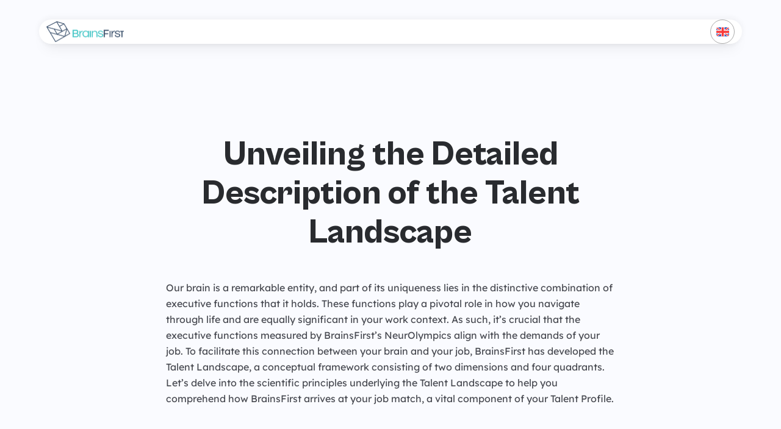

--- FILE ---
content_type: text/html; charset=UTF-8
request_url: https://certifications.brainsfirst.com/resources/our-talent-landscape/
body_size: 26166
content:

<!DOCTYPE html>
<html>
<head><meta charset="UTF-8" /><script>if(navigator.userAgent.match(/MSIE|Internet Explorer/i)||navigator.userAgent.match(/Trident\/7\..*?rv:11/i)){var href=document.location.href;if(!href.match(/[?&]nowprocket/)){if(href.indexOf("?")==-1){if(href.indexOf("#")==-1){document.location.href=href+"?nowprocket=1"}else{document.location.href=href.replace("#","?nowprocket=1#")}}else{if(href.indexOf("#")==-1){document.location.href=href+"&nowprocket=1"}else{document.location.href=href.replace("#","&nowprocket=1#")}}}}</script><script>(()=>{class RocketLazyLoadScripts{constructor(){this.v="1.2.5.1",this.triggerEvents=["keydown","mousedown","mousemove","touchmove","touchstart","touchend","wheel"],this.userEventHandler=this.t.bind(this),this.touchStartHandler=this.i.bind(this),this.touchMoveHandler=this.o.bind(this),this.touchEndHandler=this.h.bind(this),this.clickHandler=this.u.bind(this),this.interceptedClicks=[],this.interceptedClickListeners=[],this.l(this),window.addEventListener("pageshow",(t=>{this.persisted=t.persisted,this.everythingLoaded&&this.m()})),document.addEventListener("DOMContentLoaded",(()=>{this.p()})),this.delayedScripts={normal:[],async:[],defer:[]},this.trash=[],this.allJQueries=[]}k(t){document.hidden?t.t():(this.triggerEvents.forEach((e=>window.addEventListener(e,t.userEventHandler,{passive:!0}))),window.addEventListener("touchstart",t.touchStartHandler,{passive:!0}),window.addEventListener("mousedown",t.touchStartHandler),document.addEventListener("visibilitychange",t.userEventHandler))}_(){this.triggerEvents.forEach((t=>window.removeEventListener(t,this.userEventHandler,{passive:!0}))),document.removeEventListener("visibilitychange",this.userEventHandler)}i(t){"HTML"!==t.target.tagName&&(window.addEventListener("touchend",this.touchEndHandler),window.addEventListener("mouseup",this.touchEndHandler),window.addEventListener("touchmove",this.touchMoveHandler,{passive:!0}),window.addEventListener("mousemove",this.touchMoveHandler),t.target.addEventListener("click",this.clickHandler),this.L(t.target,!0),this.M(t.target,"onclick","rocket-onclick"),this.C())}o(t){window.removeEventListener("touchend",this.touchEndHandler),window.removeEventListener("mouseup",this.touchEndHandler),window.removeEventListener("touchmove",this.touchMoveHandler,{passive:!0}),window.removeEventListener("mousemove",this.touchMoveHandler),t.target.removeEventListener("click",this.clickHandler),this.L(t.target,!1),this.M(t.target,"rocket-onclick","onclick"),this.O()}h(){window.removeEventListener("touchend",this.touchEndHandler),window.removeEventListener("mouseup",this.touchEndHandler),window.removeEventListener("touchmove",this.touchMoveHandler,{passive:!0}),window.removeEventListener("mousemove",this.touchMoveHandler)}u(t){t.target.removeEventListener("click",this.clickHandler),this.L(t.target,!1),this.M(t.target,"rocket-onclick","onclick"),this.interceptedClicks.push(t),t.preventDefault(),t.stopPropagation(),t.stopImmediatePropagation(),this.O()}D(){window.removeEventListener("touchstart",this.touchStartHandler,{passive:!0}),window.removeEventListener("mousedown",this.touchStartHandler),this.interceptedClicks.forEach((t=>{t.target.dispatchEvent(new MouseEvent("click",{view:t.view,bubbles:!0,cancelable:!0}))}))}l(t){EventTarget.prototype.addEventListenerBase=EventTarget.prototype.addEventListener,EventTarget.prototype.addEventListener=function(e,i,o){"click"!==e||t.windowLoaded||i===t.clickHandler||t.interceptedClickListeners.push({target:this,func:i,options:o}),(this||window).addEventListenerBase(e,i,o)}}L(t,e){this.interceptedClickListeners.forEach((i=>{i.target===t&&(e?t.removeEventListener("click",i.func,i.options):t.addEventListener("click",i.func,i.options))})),t.parentNode!==document.documentElement&&this.L(t.parentNode,e)}S(){return new Promise((t=>{this.T?this.O=t:t()}))}C(){this.T=!0}O(){this.T=!1}M(t,e,i){t.hasAttribute&&t.hasAttribute(e)&&(event.target.setAttribute(i,event.target.getAttribute(e)),event.target.removeAttribute(e))}t(){this._(this),"loading"===document.readyState?document.addEventListener("DOMContentLoaded",this.R.bind(this)):this.R()}p(){let t=[];document.querySelectorAll("script[type=rocketlazyloadscript][data-rocket-src]").forEach((e=>{let i=e.getAttribute("data-rocket-src");if(i&&0!==i.indexOf("data:")){0===i.indexOf("//")&&(i=location.protocol+i);try{const o=new URL(i).origin;o!==location.origin&&t.push({src:o,crossOrigin:e.crossOrigin||"module"===e.getAttribute("data-rocket-type")})}catch(t){}}})),t=[...new Map(t.map((t=>[JSON.stringify(t),t]))).values()],this.j(t,"preconnect")}async R(){this.lastBreath=Date.now(),this.P(this),this.F(this),this.q(),this.A(),this.I(),await this.U(this.delayedScripts.normal),await this.U(this.delayedScripts.defer),await this.U(this.delayedScripts.async);try{await this.W(),await this.H(this),await this.J()}catch(t){console.error(t)}window.dispatchEvent(new Event("rocket-allScriptsLoaded")),this.everythingLoaded=!0,this.S().then((()=>{this.D()})),this.N()}A(){document.querySelectorAll("script[type=rocketlazyloadscript]").forEach((t=>{t.hasAttribute("data-rocket-src")?t.hasAttribute("async")&&!1!==t.async?this.delayedScripts.async.push(t):t.hasAttribute("defer")&&!1!==t.defer||"module"===t.getAttribute("data-rocket-type")?this.delayedScripts.defer.push(t):this.delayedScripts.normal.push(t):this.delayedScripts.normal.push(t)}))}async B(t){if(await this.G(),!0!==t.noModule||!("noModule"in HTMLScriptElement.prototype))return new Promise((e=>{let i;function o(){(i||t).setAttribute("data-rocket-status","executed"),e()}try{if(navigator.userAgent.indexOf("Firefox/")>0||""===navigator.vendor)i=document.createElement("script"),[...t.attributes].forEach((t=>{let e=t.nodeName;"type"!==e&&("data-rocket-type"===e&&(e="type"),"data-rocket-src"===e&&(e="src"),i.setAttribute(e,t.nodeValue))})),t.text&&(i.text=t.text),i.hasAttribute("src")?(i.addEventListener("load",o),i.addEventListener("error",(function(){i.setAttribute("data-rocket-status","failed"),e()})),setTimeout((()=>{i.isConnected||e()}),1)):(i.text=t.text,o()),t.parentNode.replaceChild(i,t);else{const i=t.getAttribute("data-rocket-type"),n=t.getAttribute("data-rocket-src");i?(t.type=i,t.removeAttribute("data-rocket-type")):t.removeAttribute("type"),t.addEventListener("load",o),t.addEventListener("error",(function(){t.setAttribute("data-rocket-status","failed"),e()})),n?(t.removeAttribute("data-rocket-src"),t.src=n):t.src="data:text/javascript;base64,"+window.btoa(unescape(encodeURIComponent(t.text)))}}catch(i){t.setAttribute("data-rocket-status","failed"),e()}}));t.setAttribute("data-rocket-status","skipped")}async U(t){const e=t.shift();return e&&e.isConnected?(await this.B(e),this.U(t)):Promise.resolve()}I(){this.j([...this.delayedScripts.normal,...this.delayedScripts.defer,...this.delayedScripts.async],"preload")}j(t,e){var i=document.createDocumentFragment();t.forEach((t=>{const o=t.getAttribute&&t.getAttribute("data-rocket-src")||t.src;if(o){const n=document.createElement("link");n.href=o,n.rel=e,"preconnect"!==e&&(n.as="script"),t.getAttribute&&"module"===t.getAttribute("data-rocket-type")&&(n.crossOrigin=!0),t.crossOrigin&&(n.crossOrigin=t.crossOrigin),t.integrity&&(n.integrity=t.integrity),i.appendChild(n),this.trash.push(n)}})),document.head.appendChild(i)}P(t){let e={};function i(i,o){return e[o].eventsToRewrite.indexOf(i)>=0&&!t.everythingLoaded?"rocket-"+i:i}function o(t,o){!function(t){e[t]||(e[t]={originalFunctions:{add:t.addEventListener,remove:t.removeEventListener},eventsToRewrite:[]},t.addEventListener=function(){arguments[0]=i(arguments[0],t),e[t].originalFunctions.add.apply(t,arguments)},t.removeEventListener=function(){arguments[0]=i(arguments[0],t),e[t].originalFunctions.remove.apply(t,arguments)})}(t),e[t].eventsToRewrite.push(o)}function n(e,i){let o=e[i];e[i]=null,Object.defineProperty(e,i,{get:()=>o||function(){},set(n){t.everythingLoaded?o=n:e["rocket"+i]=o=n}})}o(document,"DOMContentLoaded"),o(window,"DOMContentLoaded"),o(window,"load"),o(window,"pageshow"),o(document,"readystatechange"),n(document,"onreadystatechange"),n(window,"onload"),n(window,"onpageshow")}F(t){let e;function i(e){return t.everythingLoaded?e:e.split(" ").map((t=>"load"===t||0===t.indexOf("load.")?"rocket-jquery-load":t)).join(" ")}function o(o){if(o&&o.fn&&!t.allJQueries.includes(o)){o.fn.ready=o.fn.init.prototype.ready=function(e){return t.domReadyFired?e.bind(document)(o):document.addEventListener("rocket-DOMContentLoaded",(()=>e.bind(document)(o))),o([])};const e=o.fn.on;o.fn.on=o.fn.init.prototype.on=function(){return this[0]===window&&("string"==typeof arguments[0]||arguments[0]instanceof String?arguments[0]=i(arguments[0]):"object"==typeof arguments[0]&&Object.keys(arguments[0]).forEach((t=>{const e=arguments[0][t];delete arguments[0][t],arguments[0][i(t)]=e}))),e.apply(this,arguments),this},t.allJQueries.push(o)}e=o}o(window.jQuery),Object.defineProperty(window,"jQuery",{get:()=>e,set(t){o(t)}})}async H(t){const e=document.querySelector("script[data-webpack]");e&&(await async function(){return new Promise((t=>{e.addEventListener("load",t),e.addEventListener("error",t)}))}(),await t.K(),await t.H(t))}async W(){this.domReadyFired=!0,await this.G(),document.dispatchEvent(new Event("rocket-readystatechange")),await this.G(),document.rocketonreadystatechange&&document.rocketonreadystatechange(),await this.G(),document.dispatchEvent(new Event("rocket-DOMContentLoaded")),await this.G(),window.dispatchEvent(new Event("rocket-DOMContentLoaded"))}async J(){await this.G(),document.dispatchEvent(new Event("rocket-readystatechange")),await this.G(),document.rocketonreadystatechange&&document.rocketonreadystatechange(),await this.G(),window.dispatchEvent(new Event("rocket-load")),await this.G(),window.rocketonload&&window.rocketonload(),await this.G(),this.allJQueries.forEach((t=>t(window).trigger("rocket-jquery-load"))),await this.G();const t=new Event("rocket-pageshow");t.persisted=this.persisted,window.dispatchEvent(t),await this.G(),window.rocketonpageshow&&window.rocketonpageshow({persisted:this.persisted}),this.windowLoaded=!0}m(){document.onreadystatechange&&document.onreadystatechange(),window.onload&&window.onload(),window.onpageshow&&window.onpageshow({persisted:this.persisted})}q(){const t=new Map;document.write=document.writeln=function(e){const i=document.currentScript;i||console.error("WPRocket unable to document.write this: "+e);const o=document.createRange(),n=i.parentElement;let s=t.get(i);void 0===s&&(s=i.nextSibling,t.set(i,s));const c=document.createDocumentFragment();o.setStart(c,0),c.appendChild(o.createContextualFragment(e)),n.insertBefore(c,s)}}async G(){Date.now()-this.lastBreath>45&&(await this.K(),this.lastBreath=Date.now())}async K(){return document.hidden?new Promise((t=>setTimeout(t))):new Promise((t=>requestAnimationFrame(t)))}N(){this.trash.forEach((t=>t.remove()))}static run(){const t=new RocketLazyLoadScripts;t.k(t)}}RocketLazyLoadScripts.run()})();</script>

	<!-- Hotjar Tracking Code for https://certifications.brainsfirst.com -->
	<script type="rocketlazyloadscript">
    (function(h,o,t,j,a,r){
        h.hj=h.hj||function(){(h.hj.q=h.hj.q||[]).push(arguments)};
        h._hjSettings={hjid:3347268,hjsv:6};
        a=o.getElementsByTagName('head')[0];
        r=o.createElement('script');r.async=1;
        r.src=t+h._hjSettings.hjid+j+h._hjSettings.hjsv;
        a.appendChild(r);
    })(window,document,'https://static.hotjar.com/c/hotjar-','.js?sv=');
	</script>
	
	<!-- Google Tag Manager -->
	<script type="rocketlazyloadscript">(function(w,d,s,l,i){w[l]=w[l]||[];w[l].push({'gtm.start':
		new Date().getTime(),event:'gtm.js'});var f=d.getElementsByTagName(s)[0],
		j=d.createElement(s),dl=l!='dataLayer'?'&l='+l:'';j.async=true;j.src=
		'https://www.googletagmanager.com/gtm.js?id='+i+dl;f.parentNode.insertBefore(j,f);
		})(window,document,'script','dataLayer','GTM-5ZTM2PN');</script>
	<!-- End Google Tag Manager -->

    <!-- Google tag (gtag.js) --> 
	<script type="rocketlazyloadscript" async data-rocket-src="https://www.googletagmanager.com/gtag/js?id=G-M7WVTW879E"></script> 
	<script type="rocketlazyloadscript"> window.dataLayer = window.dataLayer || []; function gtag(){dataLayer.push(arguments);} gtag('js', new Date()); gtag('config', 'G-M7WVTW879E'); </script>

    
    <meta name="viewport" content="width=device-width, initial-scale=1.0, maximum-scale=1.0, user-scalable=no">
	
	<!-- Google tag (gtag.js) -->
	<script type="rocketlazyloadscript" async data-rocket-src="https://www.googletagmanager.com/gtag/js?id=UA-97395871-4"></script>
	<script type="rocketlazyloadscript">
 	 window.dataLayer = window.dataLayer || [];
 	 function gtag(){dataLayer.push(arguments);}
  	gtag('js', new Date());
		
	

  	gtag('config', 'UA-97395871-4');
	</script>

    


    
    <link rel="pingback" href="https://certifications.brainsfirst.com/xmlrpc.php" />
    <link rel="icon" type="image/png" href="https://certifications.brainsfirst.com/wp-content/themes/L4L/assets/images/favicon.png" />

    <!-- Genereer Google font links op https://fonts.google.com -->
    

<script type="application/ld+json">
{
"@context": "http://schema.org",
"@type": "LocalBusiness",
"url": "https:\/\/certifications.brainsfirst.com/",

/*"sameAs": [ "https://www.facebook.com/",
        "https://twitter.com/",
        "https://plus.google.com/",
        "https://www.youtube.com/" ],*/

"name": "BrainsFirst",
"logo": "https://certifications.brainsfirst.com/wp-content/themes/L4L/assets/images/logo.svg",
"address": {
    "@type": "PostalAddress",
    "addressLocality": "Amsterdam",    
    "postalCode":"1114 BC",
    "streetAddress": "MediArena 2"
  	}, 
"telephone": "085 303 7254",	
"email":"info@brainsfirst.com"
}
</script>
<script type="application/ld+json">
{
"@context": "http://schema.org",
"@type": "WebSite",
"url": "https:\/\/certifications.brainsfirst.com/",  
"name": "BrainsFirst",
"alternateName": "BrainsFirst"  
}
</script>

    <meta name='robots' content='index, follow, max-image-preview:large, max-snippet:-1, max-video-preview:-1' />
<link rel="alternate" hreflang="nl" href="https://certifications.brainsfirst.com/nl/bronnen/ons-talent-landschap/" />
<link rel="alternate" hreflang="en" href="https://certifications.brainsfirst.com/resources/our-talent-landscape/" />
<link rel="alternate" hreflang="x-default" href="https://certifications.brainsfirst.com/resources/our-talent-landscape/" />

	<!-- This site is optimized with the Yoast SEO plugin v22.6 - https://yoast.com/wordpress/plugins/seo/ -->
	<title>Our Talent Landscape - BrainsFirst</title><link rel="preload" as="font" href="https://certifications.brainsfirst.com/wp-content/themes/L4L/assets/fonts/CabinetGrotesk/CabinetGrotesk-Extrabold.woff2" crossorigin><link rel="preload" as="font" href="https://certifications.brainsfirst.com/wp-content/themes/L4L/assets/fonts/CabinetGrotesk/CabinetGrotesk-Regular.woff2" crossorigin><link rel="preload" as="font" href="https://fonts.gstatic.com/s/lexend/v24/wlpwgwvFAVdoq2_v-6QU.woff2" crossorigin><style id="wpr-usedcss">img.emoji{display:inline!important;border:none!important;box-shadow:none!important;height:1em!important;width:1em!important;margin:0 .07em!important;vertical-align:-.1em!important;background:0 0!important;padding:0!important}:where(.wp-block-button__link){border-radius:9999px;box-shadow:none;padding:calc(.667em + 2px) calc(1.333em + 2px);text-decoration:none}:where(.wp-block-calendar table:not(.has-background) th){background:#ddd}:where(.wp-block-columns){margin-bottom:1.75em}:where(.wp-block-columns.has-background){padding:1.25em 2.375em}:where(.wp-block-post-comments input[type=submit]){border:none}:where(.wp-block-cover-image:not(.has-text-color)),:where(.wp-block-cover:not(.has-text-color)){color:#fff}:where(.wp-block-cover-image.is-light:not(.has-text-color)),:where(.wp-block-cover.is-light:not(.has-text-color)){color:#000}:where(.wp-block-file){margin-bottom:1.5em}:where(.wp-block-file__button){border-radius:2em;display:inline-block;padding:.5em 1em}:where(.wp-block-file__button):is(a):active,:where(.wp-block-file__button):is(a):focus,:where(.wp-block-file__button):is(a):hover,:where(.wp-block-file__button):is(a):visited{box-shadow:none;color:#fff;opacity:.85;text-decoration:none}:where(.wp-block-latest-comments:not([style*=line-height] .wp-block-latest-comments__comment)){line-height:1.1}:where(.wp-block-latest-comments:not([style*=line-height] .wp-block-latest-comments__comment-excerpt p)){line-height:1.8}ol,ul{box-sizing:border-box}:where(.wp-block-navigation.has-background .wp-block-navigation-item a:not(.wp-element-button)),:where(.wp-block-navigation.has-background .wp-block-navigation-submenu a:not(.wp-element-button)){padding:.5em 1em}:where(.wp-block-navigation .wp-block-navigation__submenu-container .wp-block-navigation-item a:not(.wp-element-button)),:where(.wp-block-navigation .wp-block-navigation__submenu-container .wp-block-navigation-submenu a:not(.wp-element-button)),:where(.wp-block-navigation .wp-block-navigation__submenu-container .wp-block-navigation-submenu button.wp-block-navigation-item__content),:where(.wp-block-navigation .wp-block-navigation__submenu-container .wp-block-pages-list__item button.wp-block-navigation-item__content){padding:.5em 1em}:where(p.has-text-color:not(.has-link-color)) a{color:inherit}:where(.wp-block-post-excerpt){margin-bottom:var(--wp--style--block-gap);margin-top:var(--wp--style--block-gap)}:where(.wp-block-preformatted.has-background){padding:1.25em 2.375em}:where(.wp-block-pullquote){margin:0 0 1em}:where(.wp-block-search__button){border:1px solid #ccc;padding:6px 10px}:where(.wp-block-search__button-inside .wp-block-search__inside-wrapper){border:1px solid #949494;box-sizing:border-box;padding:4px}:where(.wp-block-search__button-inside .wp-block-search__inside-wrapper) .wp-block-search__input{border:none;border-radius:0;padding:0 4px}:where(.wp-block-search__button-inside .wp-block-search__inside-wrapper) .wp-block-search__input:focus{outline:0}:where(.wp-block-search__button-inside .wp-block-search__inside-wrapper) :where(.wp-block-search__button){padding:4px 8px}:where(.wp-block-term-description){margin-bottom:var(--wp--style--block-gap);margin-top:var(--wp--style--block-gap)}:where(pre.wp-block-verse){font-family:inherit}:root{--wp--preset--font-size--normal:16px;--wp--preset--font-size--huge:42px}html :where(.has-border-color){border-style:solid}html :where([style*=border-top-color]){border-top-style:solid}html :where([style*=border-right-color]){border-right-style:solid}html :where([style*=border-bottom-color]){border-bottom-style:solid}html :where([style*=border-left-color]){border-left-style:solid}html :where([style*=border-width]){border-style:solid}html :where([style*=border-top-width]){border-top-style:solid}html :where([style*=border-right-width]){border-right-style:solid}html :where([style*=border-bottom-width]){border-bottom-style:solid}html :where([style*=border-left-width]){border-left-style:solid}html :where(img[class*=wp-image-]){height:auto;max-width:100%}:where(figure){margin:0 0 1em}html :where(.is-position-sticky){--wp-admin--admin-bar--position-offset:var(--wp-admin--admin-bar--height,0px)}@media screen and (max-width:600px){html :where(.is-position-sticky){--wp-admin--admin-bar--position-offset:0px}}body{--wp--preset--color--black:#000000;--wp--preset--color--cyan-bluish-gray:#abb8c3;--wp--preset--color--white:#ffffff;--wp--preset--color--pale-pink:#f78da7;--wp--preset--color--vivid-red:#cf2e2e;--wp--preset--color--luminous-vivid-orange:#ff6900;--wp--preset--color--luminous-vivid-amber:#fcb900;--wp--preset--color--light-green-cyan:#7bdcb5;--wp--preset--color--vivid-green-cyan:#00d084;--wp--preset--color--pale-cyan-blue:#8ed1fc;--wp--preset--color--vivid-cyan-blue:#0693e3;--wp--preset--color--vivid-purple:#9b51e0;--wp--preset--gradient--vivid-cyan-blue-to-vivid-purple:linear-gradient(135deg,rgba(6, 147, 227, 1) 0%,rgb(155, 81, 224) 100%);--wp--preset--gradient--light-green-cyan-to-vivid-green-cyan:linear-gradient(135deg,rgb(122, 220, 180) 0%,rgb(0, 208, 130) 100%);--wp--preset--gradient--luminous-vivid-amber-to-luminous-vivid-orange:linear-gradient(135deg,rgba(252, 185, 0, 1) 0%,rgba(255, 105, 0, 1) 100%);--wp--preset--gradient--luminous-vivid-orange-to-vivid-red:linear-gradient(135deg,rgba(255, 105, 0, 1) 0%,rgb(207, 46, 46) 100%);--wp--preset--gradient--very-light-gray-to-cyan-bluish-gray:linear-gradient(135deg,rgb(238, 238, 238) 0%,rgb(169, 184, 195) 100%);--wp--preset--gradient--cool-to-warm-spectrum:linear-gradient(135deg,rgb(74, 234, 220) 0%,rgb(151, 120, 209) 20%,rgb(207, 42, 186) 40%,rgb(238, 44, 130) 60%,rgb(251, 105, 98) 80%,rgb(254, 248, 76) 100%);--wp--preset--gradient--blush-light-purple:linear-gradient(135deg,rgb(255, 206, 236) 0%,rgb(152, 150, 240) 100%);--wp--preset--gradient--blush-bordeaux:linear-gradient(135deg,rgb(254, 205, 165) 0%,rgb(254, 45, 45) 50%,rgb(107, 0, 62) 100%);--wp--preset--gradient--luminous-dusk:linear-gradient(135deg,rgb(255, 203, 112) 0%,rgb(199, 81, 192) 50%,rgb(65, 88, 208) 100%);--wp--preset--gradient--pale-ocean:linear-gradient(135deg,rgb(255, 245, 203) 0%,rgb(182, 227, 212) 50%,rgb(51, 167, 181) 100%);--wp--preset--gradient--electric-grass:linear-gradient(135deg,rgb(202, 248, 128) 0%,rgb(113, 206, 126) 100%);--wp--preset--gradient--midnight:linear-gradient(135deg,rgb(2, 3, 129) 0%,rgb(40, 116, 252) 100%);--wp--preset--font-size--small:13px;--wp--preset--font-size--medium:20px;--wp--preset--font-size--large:36px;--wp--preset--font-size--x-large:42px;--wp--preset--spacing--20:0.44rem;--wp--preset--spacing--30:0.67rem;--wp--preset--spacing--40:1rem;--wp--preset--spacing--50:1.5rem;--wp--preset--spacing--60:2.25rem;--wp--preset--spacing--70:3.38rem;--wp--preset--spacing--80:5.06rem;--wp--preset--shadow--natural:6px 6px 9px rgba(0, 0, 0, .2);--wp--preset--shadow--deep:12px 12px 50px rgba(0, 0, 0, .4);--wp--preset--shadow--sharp:6px 6px 0px rgba(0, 0, 0, .2);--wp--preset--shadow--outlined:6px 6px 0px -3px rgba(255, 255, 255, 1),6px 6px rgba(0, 0, 0, 1);--wp--preset--shadow--crisp:6px 6px 0px rgba(0, 0, 0, 1)}:where(.is-layout-flex){gap:.5em}:where(.is-layout-grid){gap:.5em}:where(.wp-block-post-template.is-layout-flex){gap:1.25em}:where(.wp-block-post-template.is-layout-grid){gap:1.25em}:where(.wp-block-columns.is-layout-flex){gap:2em}:where(.wp-block-columns.is-layout-grid){gap:2em}@font-face{font-family:'Cabinet Grotesk';font-weight:700;font-style:normal;src:url('https://certifications.brainsfirst.com/wp-content/themes/L4L/assets/fonts/CabinetGrotesk/CabinetGrotesk-Extrabold.woff2') format('woff2'),url('https://certifications.brainsfirst.com/wp-content/themes/L4L/assets/fonts/CabinetGrotesk/CabinetGrotesk-Extrabold.woff') format('woff');font-display:swap}@font-face{font-family:'Cabinet Grotesk';font-weight:400;font-style:normal;src:url('https://certifications.brainsfirst.com/wp-content/themes/L4L/assets/fonts/CabinetGrotesk/CabinetGrotesk-Regular.woff2') format('woff2'),url('https://certifications.brainsfirst.com/wp-content/themes/L4L/assets/fonts/CabinetGrotesk/CabinetGrotesk-Regular.woff') format('woff');font-display:swap}[class*=' icon-'],[class^=icon-]{font-family:icomoon!important;font-weight:400;font-style:normal;font-variant:normal;line-height:1;text-transform:none;speak:never;-webkit-font-smoothing:antialiased;-moz-osx-font-smoothing:grayscale}.icon-Chevron-left:before{content:'\e904'}.icon-Chevron-right:before{content:'\e905'}.mm-menu{box-sizing:border-box;background:inherit;display:block;padding:0;margin:0;position:absolute;left:0;right:0;top:0;bottom:0;z-index:0}.mm-panels,.mm-panels>.mm-panel{background:inherit;border-color:inherit;box-sizing:border-box;margin:0;position:absolute;left:0;right:0;top:0;bottom:0;z-index:0}.mm-panels{overflow:hidden}.mm-panel{-webkit-transform:translate(100%,0);-ms-transform:translate(100%,0);transform:translate(100%,0);-webkit-transform:translate3d(100%,0,0);transform:translate3d(100%,0,0);-webkit-transition:-webkit-transform .4s;transition:-webkit-transform .4s ease;transition:transform .4s ease;transition:transform .4s ease,-webkit-transform .4s ease;-webkit-transform-origin:top left;-ms-transform-origin:top left;transform-origin:top left}.mm-panel.mm-opened{-webkit-transform:translate(0,0);-ms-transform:translate(0,0);transform:translate(0,0);-webkit-transform:translate3d(0,0,0);transform:translate3d(0,0,0)}.mm-panels>.mm-panel{-webkit-overflow-scrolling:touch;overflow:scroll;overflow-x:hidden;overflow-y:auto;padding:0 20px}.mm-panels>.mm-panel.mm-hasnavbar{padding-top:40px}.mm-panels>.mm-panel:not(.mm-hidden){display:block}.mm-panels>.mm-panel:after,.mm-panels>.mm-panel:before{content:'';display:block;height:20px}.mm-navbar{border-bottom:1px solid;border-color:inherit;text-align:center;line-height:20px;height:40px;padding:0 40px;margin:0;position:absolute;top:0;left:0;right:0}.mm-navbar>*{display:block;padding:10px 0}.mm-navbar a,.mm-navbar a:hover{text-decoration:none}.mm-navbar .mm-title{text-overflow:ellipsis;white-space:nowrap;overflow:hidden}.mm-panel .mm-navbar{display:none}.mm-panel.mm-hasnavbar .mm-navbar{display:block}.mm-listview,.mm-listview>li{list-style:none;display:block;padding:0;margin:0}.mm-listview{font:inherit;font-size:14px;line-height:20px}.mm-listview a,.mm-listview a:hover{text-decoration:none}.mm-listview>li{position:relative}.mm-listview>li,.mm-listview>li:after{border-color:inherit}.mm-listview>li>a,.mm-listview>li>span{text-overflow:ellipsis;white-space:nowrap;overflow:hidden;color:inherit;display:block;padding:10px 10px 10px 20px;margin:0}.mm-listview>li:not(.mm-divider):after{content:'';border-bottom-width:1px;border-bottom-style:solid;display:block;position:absolute;left:0;right:0;bottom:0}.mm-listview>li:not(.mm-divider):after{left:20px}.mm-panels>.mm-panel>.mm-listview{margin:20px -20px}.mm-panels>.mm-panel>.mm-listview:first-child,.mm-panels>.mm-panel>.mm-navbar+.mm-listview{margin-top:-20px}.mm-menu{background:#f3f3f3;border-color:rgba(0,0,0,.1);color:rgba(0,0,0,.75)}.mm-menu .mm-navbar a,.mm-menu .mm-navbar>*{color:rgba(0,0,0,.3)}.mm-menu .mm-listview{border-color:rgba(0,0,0,.1)}.mm-menu .mm-listview>li a:not(.mm-next){-webkit-tap-highlight-color:rgba(255,255,255,.5);tap-highlight-color:rgba(255,255,255,.5)}.mm-page{box-sizing:border-box;position:relative}.mm-slideout{-webkit-transition:-webkit-transform .4s;transition:-webkit-transform .4s ease;transition:transform .4s ease;transition:transform .4s ease,-webkit-transform .4s ease;z-index:1}html.mm-opened{overflow-x:hidden;position:relative}#mm-blocker{background:rgba(3,2,1,0);display:none;width:100%;height:100%;position:fixed;top:0;left:0;z-index:2}.mm-menu.mm-offcanvas{z-index:0;display:none;position:fixed}.mm-menu.mm-offcanvas.mm-opened{display:block}.mm-menu.mm-offcanvas{width:80%;min-width:140px;max-width:440px}.mm-menu.mm-offcanvas.mm-right{left:auto}input.mm-check,input.mm-toggle{position:absolute;left:-10000px}label.mm-check,label.mm-toggle{margin:0;position:absolute;top:50%;z-index:2}label.mm-check:before,label.mm-toggle:before{content:'';display:block}label.mm-toggle{border-radius:30px;width:50px;height:30px;margin-top:-15px}label.mm-toggle:before{border-radius:30px;width:28px;height:28px;margin:1px}input.mm-toggle:checked~label.mm-toggle:before{float:right}label.mm-check{width:30px;height:30px;margin-top:-15px}label.mm-check:before{border-left:3px solid;border-bottom:3px solid;width:40%;height:20%;margin:25% 0 0 20%;opacity:.1;-webkit-transform:rotate(-45deg);-ms-transform:rotate(-45deg);transform:rotate(-45deg)}input.mm-check:checked~label.mm-check:before{opacity:1}label.mm-check,label.mm-toggle{right:20px}label.mm-toggle+a,label.mm-toggle+span{padding-right:80px}label.mm-check+a,label.mm-check+span{padding-right:60px}.mm-menu label.mm-toggle{background:rgba(0,0,0,.1)}.mm-menu label.mm-toggle:before{background:#f3f3f3}.mm-menu input.mm-toggle:checked~label.mm-toggle{background:#4bd963}.mm-menu label.mm-check:before{border-color:rgba(0,0,0,.75)}.slick-slider{position:relative;display:block;box-sizing:border-box;-webkit-user-select:none;-moz-user-select:none;-ms-user-select:none;user-select:none;-webkit-touch-callout:none;-khtml-user-select:none;-ms-touch-action:pan-y;touch-action:pan-y;-webkit-tap-highlight-color:transparent}.slick-list{position:relative;display:block;overflow:hidden;margin:0;padding:0}.slick-list:focus{outline:0}.slick-list.dragging{cursor:pointer;cursor:hand}.slick-slider .slick-list,.slick-slider .slick-track{-webkit-transform:translate3d(0,0,0);-moz-transform:translate3d(0,0,0);-ms-transform:translate3d(0,0,0);-o-transform:translate3d(0,0,0);transform:translate3d(0,0,0)}.slick-track{position:relative;top:0;left:0;display:block;margin-left:auto;margin-right:auto}.slick-track:after,.slick-track:before{display:table;content:''}.slick-track:after{clear:both}.slick-loading .slick-track{visibility:hidden}.slick-slide{display:none;float:left;height:100%;min-height:1px}[dir=rtl] .slick-slide{float:right}.slick-slide img{display:block}.slick-slide.slick-loading img{display:none}.slick-slide.dragging img{pointer-events:none}.slick-initialized .slick-slide{display:block}.slick-loading .slick-slide{visibility:hidden}.slick-vertical .slick-slide{display:block;height:auto;border:1px solid transparent}.slick-arrow.slick-hidden{display:none}.mfp-bg{top:0;left:0;width:100%;height:100%;z-index:1042;overflow:hidden;position:fixed;background:#0b0b0b;opacity:.8}.mfp-wrap{top:0;left:0;width:100%;height:100%;z-index:1043;position:fixed;outline:0!important;-webkit-backface-visibility:hidden}.mfp-container{text-align:center;position:absolute;width:100%;height:100%;left:0;top:0;padding:0 8px;box-sizing:border-box}.mfp-container:before{content:'';display:inline-block;height:100%;vertical-align:middle}.mfp-align-top .mfp-container:before{display:none}.mfp-content{position:relative;display:inline-block;vertical-align:middle;margin:0 auto;text-align:left;z-index:1045}.mfp-ajax-holder .mfp-content,.mfp-inline-holder .mfp-content{width:100%;cursor:auto}.mfp-ajax-cur{cursor:progress}.mfp-zoom-out-cur,.mfp-zoom-out-cur .mfp-image-holder .mfp-close{cursor:-moz-zoom-out;cursor:-webkit-zoom-out;cursor:zoom-out}.mfp-zoom{cursor:pointer;cursor:-webkit-zoom-in;cursor:-moz-zoom-in;cursor:zoom-in}.mfp-auto-cursor .mfp-content{cursor:auto}.mfp-arrow,.mfp-close,.mfp-counter,.mfp-preloader{-webkit-user-select:none;-moz-user-select:none;user-select:none}.mfp-loading.mfp-figure{display:none}.mfp-hide{display:none!important}.mfp-preloader{color:#ccc;position:absolute;top:50%;width:auto;text-align:center;margin-top:-.8em;left:8px;right:8px;z-index:1044}.mfp-preloader a{color:#ccc}.mfp-preloader a:hover{color:#fff}.mfp-s-ready .mfp-preloader{display:none}.mfp-s-error .mfp-content{display:none}button.mfp-arrow,button.mfp-close{overflow:visible;cursor:pointer;background:0 0;border:0;-webkit-appearance:none;display:block;outline:0;padding:0;z-index:1046;box-shadow:none;touch-action:manipulation}button::-moz-focus-inner{padding:0;border:0}.mfp-close{width:44px;height:44px;line-height:44px;position:absolute;right:0;top:0;text-decoration:none;text-align:center;opacity:.65;padding:0 0 18px 10px;color:#fff;font-style:normal;font-size:28px;font-family:Arial,Baskerville,monospace}.mfp-close:focus,.mfp-close:hover{opacity:1}.mfp-close:active{top:1px}.mfp-close-btn-in .mfp-close{color:#333}.mfp-iframe-holder .mfp-close,.mfp-image-holder .mfp-close{color:#fff;right:-6px;text-align:right;padding-right:6px;width:100%}.mfp-counter{position:absolute;top:0;right:0;color:#ccc;font-size:12px;line-height:18px;white-space:nowrap}.mfp-arrow{position:absolute;opacity:.65;margin:0;top:50%;margin-top:-55px;padding:0;width:90px;height:110px;-webkit-tap-highlight-color:transparent}.mfp-arrow:active{margin-top:-54px}.mfp-arrow:focus,.mfp-arrow:hover{opacity:1}.mfp-arrow:after,.mfp-arrow:before{content:'';display:block;width:0;height:0;position:absolute;left:0;top:0;margin-top:35px;margin-left:35px;border:inset transparent}.mfp-arrow:after{border-top-width:13px;border-bottom-width:13px;top:8px}.mfp-arrow:before{border-top-width:21px;border-bottom-width:21px;opacity:.7}.mfp-arrow-left{left:0}.mfp-arrow-left:after{border-right:17px solid #fff;margin-left:31px}.mfp-arrow-left:before{margin-left:25px;border-right:27px solid #3f3f3f}.mfp-arrow-right{right:0}.mfp-arrow-right:after{border-left:17px solid #fff;margin-left:39px}.mfp-arrow-right:before{border-left:27px solid #3f3f3f}.mfp-iframe-holder{padding-top:40px;padding-bottom:40px}.mfp-iframe-holder .mfp-content{line-height:0;width:100%;max-width:900px}.mfp-iframe-holder .mfp-close{top:-40px}.mfp-iframe-scaler{width:100%;height:0;overflow:hidden;padding-top:56.25%}.mfp-iframe-scaler iframe{position:absolute;display:block;top:0;left:0;width:100%;height:100%;box-shadow:0 0 8px rgba(0,0,0,.6);background:#000}img.mfp-img{width:auto;max-width:100%;height:auto;display:block;line-height:0;box-sizing:border-box;padding:40px 0;margin:0 auto}.mfp-figure{line-height:0}.mfp-figure:after{content:'';position:absolute;left:0;top:40px;bottom:40px;display:block;right:0;width:auto;height:auto;z-index:-1;box-shadow:0 0 8px rgba(0,0,0,.6);background:#444}.mfp-figure small{color:#bdbdbd;display:block;font-size:12px;line-height:14px}.mfp-figure figure{margin:0}.mfp-bottom-bar{margin-top:-36px;position:absolute;top:100%;left:0;width:100%;cursor:auto}.mfp-title{text-align:left;line-height:18px;color:#f3f3f3;word-wrap:break-word;padding-right:36px}.mfp-image-holder .mfp-content{max-width:100%}.mfp-gallery .mfp-image-holder .mfp-figure{cursor:pointer}@media screen and (max-width:800px) and (orientation:landscape),screen and (max-height:300px){.mfp-img-mobile .mfp-image-holder{padding-left:0;padding-right:0}.mfp-img-mobile img.mfp-img{padding:0}.mfp-img-mobile .mfp-figure:after{top:0;bottom:0}.mfp-img-mobile .mfp-figure small{display:inline;margin-left:5px}.mfp-img-mobile .mfp-bottom-bar{background:rgba(0,0,0,.6);bottom:0;margin:0;top:auto;padding:3px 5px;position:fixed;box-sizing:border-box}.mfp-img-mobile .mfp-bottom-bar:empty{padding:0}.mfp-img-mobile .mfp-counter{right:5px;top:3px}.mfp-img-mobile .mfp-close{top:0;right:0;width:35px;height:35px;line-height:35px;background:rgba(0,0,0,.6);position:fixed;text-align:center;padding:0}}@media all and (max-width:900px){.mfp-arrow{-webkit-transform:scale(.75);transform:scale(.75)}.mfp-arrow-left{-webkit-transform-origin:0;transform-origin:0}.mfp-arrow-right{-webkit-transform-origin:100%;transform-origin:100%}.mfp-container{padding-left:6px;padding-right:6px}}@font-face{font-family:Lexend;font-style:normal;font-weight:100;font-display:swap;src:url(https://fonts.gstatic.com/s/lexend/v24/wlpwgwvFAVdoq2_v-6QU.woff2) format('woff2');unicode-range:U+0000-00FF,U+0131,U+0152-0153,U+02BB-02BC,U+02C6,U+02DA,U+02DC,U+0304,U+0308,U+0329,U+2000-206F,U+20AC,U+2122,U+2191,U+2193,U+2212,U+2215,U+FEFF,U+FFFD}@font-face{font-family:Lexend;font-style:normal;font-weight:300;font-display:swap;src:url(https://fonts.gstatic.com/s/lexend/v24/wlpwgwvFAVdoq2_v-6QU.woff2) format('woff2');unicode-range:U+0000-00FF,U+0131,U+0152-0153,U+02BB-02BC,U+02C6,U+02DA,U+02DC,U+0304,U+0308,U+0329,U+2000-206F,U+20AC,U+2122,U+2191,U+2193,U+2212,U+2215,U+FEFF,U+FFFD}@font-face{font-family:Lexend;font-style:normal;font-weight:400;font-display:swap;src:url(https://fonts.gstatic.com/s/lexend/v24/wlpwgwvFAVdoq2_v-6QU.woff2) format('woff2');unicode-range:U+0000-00FF,U+0131,U+0152-0153,U+02BB-02BC,U+02C6,U+02DA,U+02DC,U+0304,U+0308,U+0329,U+2000-206F,U+20AC,U+2122,U+2191,U+2193,U+2212,U+2215,U+FEFF,U+FFFD}@font-face{font-family:Lexend;font-style:normal;font-weight:500;font-display:swap;src:url(https://fonts.gstatic.com/s/lexend/v24/wlpwgwvFAVdoq2_v-6QU.woff2) format('woff2');unicode-range:U+0000-00FF,U+0131,U+0152-0153,U+02BB-02BC,U+02C6,U+02DA,U+02DC,U+0304,U+0308,U+0329,U+2000-206F,U+20AC,U+2122,U+2191,U+2193,U+2212,U+2215,U+FEFF,U+FFFD}@font-face{font-family:Lexend;font-style:normal;font-weight:600;font-display:swap;src:url(https://fonts.gstatic.com/s/lexend/v24/wlpwgwvFAVdoq2_v-6QU.woff2) format('woff2');unicode-range:U+0000-00FF,U+0131,U+0152-0153,U+02BB-02BC,U+02C6,U+02DA,U+02DC,U+0304,U+0308,U+0329,U+2000-206F,U+20AC,U+2122,U+2191,U+2193,U+2212,U+2215,U+FEFF,U+FFFD}@font-face{font-family:Lexend;font-style:normal;font-weight:700;font-display:swap;src:url(https://fonts.gstatic.com/s/lexend/v24/wlpwgwvFAVdoq2_v-6QU.woff2) format('woff2');unicode-range:U+0000-00FF,U+0131,U+0152-0153,U+02BB-02BC,U+02C6,U+02DA,U+02DC,U+0304,U+0308,U+0329,U+2000-206F,U+20AC,U+2122,U+2191,U+2193,U+2212,U+2215,U+FEFF,U+FFFD}@font-face{font-family:Lexend;font-style:normal;font-weight:800;font-display:swap;src:url(https://fonts.gstatic.com/s/lexend/v24/wlpwgwvFAVdoq2_v-6QU.woff2) format('woff2');unicode-range:U+0000-00FF,U+0131,U+0152-0153,U+02BB-02BC,U+02C6,U+02DA,U+02DC,U+0304,U+0308,U+0329,U+2000-206F,U+20AC,U+2122,U+2191,U+2193,U+2212,U+2215,U+FEFF,U+FFFD}*{margin:0;padding:0;box-sizing:border-box}body,html{font-family:Lexend,sans-serif;font-size:16px;font-weight:400;line-height:1.5;color:#484a51}body{background:#fafbff}input,select,textarea{font-family:Lexend,sans-serif;font-size:16px;font-weight:400;color:#484a51}img{display:block;border:0}li,ul{list-style-position:outside}a{display:inline-block;transition:all .3s ease-in-out}p{margin-bottom:20px}h1,h2,h3,h4{margin-bottom:20px;font-family:'Cabinet Grotesk',sans-serif;font-weight:700;line-height:1.1;color:#292b2f}h1{font-size:56px}h2{font-size:40px}h3{font-size:28px}h4{font-size:24px}.button{padding:7px 20px;font-weight:500;text-decoration:none;color:#fff;border:1px solid #2854fd;border-radius:6px;background-color:#2854fd;box-shadow:0 2px 1px rgba(0,0,0,.05),0 0 1px rgba(0,0,0,.25),inset 0 -2px 0 rgba(0,0,0,.25)}.button:hover{color:#2854fd;background-color:#fff}.clear{visibility:hidden;clear:both;height:0;line-height:0}.centered{padding-right:calc((100% - 1130px)/ 2);padding-left:calc((100% - 1130px)/ 2)}#wrapper{position:relative;display:block;width:100%;min-height:100%;overflow:hidden}#mainCntr{width:100%}#headerCntr{padding-top:32px;width:100%;background-color:#2854fd}.headerBox{margin-left:-11px;padding:0 12px;position:relative;display:flex;flex-wrap:wrap;align-items:center;justify-content:space-between;width:calc(100% + 22px);border-radius:32px;background-color:#fff;box-shadow:0 -2px 8px 2px rgba(0,0,0,.04),0 15px 25px -10px rgba(0,0,0,.08),0 8px 10px -6px rgba(0,0,0,.04)}.headerBox .logo{width:127px}.headerBox .logo img{max-width:100%}.menuBox:not(.mm-menu){padding:0}.menuBox:not(.mm-menu) ul{display:flex;flex-wrap:wrap;list-style:none}.menuBox:not(.mm-menu) ul>li{padding:21px 17px 19px;position:relative}.menuBox:not(.mm-menu) ul>li>a{text-transform:capitalize;position:relative;font-weight:500;text-decoration:none;color:#2c2c2c}.menuBox:not(.mm-menu) ul>li.active>a,.menuBox:not(.mm-menu) ul>li>a:hover{color:#2854fd}.menuBox:not(.mm-menu) ul>li>a.arrow:after{margin-left:10px;display:inline-block;font-family:icomoon,sans-serif;font-size:6px;vertical-align:middle;content:'\e901'}.menuBox:not(.mm-menu) ul>li>ul{padding:3px 0;position:absolute;top:100%;left:0;z-index:3;display:none;width:180px;border-radius:0 0 6px 6px;background-color:#fff;filter:drop-shadow(0 0 6px rgba(0, 0, 0, .04))}.menuBox:not(.mm-menu) ul>li:hover>ul{display:block}.menuBox:not(.mm-menu) ul>li>ul:after{margin-left:-8px;position:absolute;bottom:100%;left:50%;width:0;height:0;border:solid transparent;border-color:rgba(136,183,213,0);border-width:8px;border-bottom-color:#fff;content:'';pointer-events:none}.menuBox:not(.mm-menu) ul>li>ul>li{padding:0}.menuBox:not(.mm-menu) ul>li>ul>li>a{padding:7px 17px}.mobileMenu{position:absolute;right:8px;z-index:15;display:none;width:40px;height:40px;border-radius:35px;background-color:#2854fd;transition:all .3s ease-in-out;cursor:pointer;overflow:hidden;box-shadow:0 2px 1px rgba(0,0,0,.05),0 0 1px rgba(0,0,0,.25),inset 0 -2px 0 rgba(0,0,0,.25)}.mobileMenu span{position:absolute;top:50%;right:30%;left:30%;display:block;height:2px;text-indent:-9999px;border-radius:5px;background:#fff;transition:all .3s ease-in-out}.mobileMenu span:after,.mobileMenu span:before{position:absolute;left:0;display:block;width:100%;height:2px;border-radius:5px;background-color:#fff;transition-duration:.2s,.2s;content:''}.mobileMenu span:before{top:-5px}.mobileMenu span:after{bottom:-5px}.mm-opened #headerCntr .mobileMenu span{background:0 0}.mm-opened #headerCntr .mobileMenu.is-active span:after,.mm-opened #headerCntr .mobileMenu.is-active span:before{transition-delay:0s,0.2s}.mm-opened #headerCntr .mobileMenu span:before{top:0;-webkit-transform:rotate(45deg);transform:rotate(45deg)}.mm-opened #headerCntr .mobileMenu span:after{bottom:0;-webkit-transform:rotate(-45deg);transform:rotate(-45deg)}.languageBox{display:flex;flex-wrap:wrap;align-items:center;justify-content:flex-end;width:122px}.languageBox .flag{position:relative}.languageBox .js-flag-toggle{position:relative;display:flex;align-items:center;justify-content:center;width:40px;height:40px;text-decoration:none;border:1px solid rgba(44,44,44,.4);border-radius:32px}.languageBox .hidden{padding:6px;position:absolute;top:62px;left:-104px;display:none;width:160px;border-radius:3px;background-color:#fff;box-shadow:0 20px 25px rgba(0,0,0,.1),0 8px 10px rgba(0,0,0,.1)}.languageBox .hidden:after{margin-left:-8px;position:absolute;right:27px;bottom:100%;width:0;height:0;border:solid transparent;border-color:rgba(136,183,213,0);border-width:8px;border-bottom-color:#fff;content:'';pointer-events:none}.languageBox .hidden ul{list-style:none}.languageBox .hidden ul>li{margin-bottom:2px}.languageBox .hidden ul>li>a{padding:4px 5px 3px;display:flex;align-items:center;text-decoration:none;color:#2c2c2c;border:1px solid #fff}.languageBox .hidden ul>li.is-active>a,.languageBox .hidden ul>li>a:hover{border:1px solid #2854fd;border-radius:4px;background-color:#f2f4fd}.languageBox .hidden ul>li>a span{margin-left:8px}.languageBox .hidden ul>li:last-child{margin-bottom:0}.languageBox .hidden ul>li.is-active a{cursor:default;pointer-events:none}#contentCntr{width:100%}.bannerBox{padding-top:90px;padding-bottom:203px;width:100%;background-color:#2854fd}.bannerBox h1{margin-bottom:5px;line-height:1.15;color:#fff}.bannerBox .content{margin-bottom:12px;position:relative;z-index:1;width:100%;text-align:center}.bannerBox .box{margin:0 auto;width:100%;max-width:760px}.bannerBox .content p{margin-bottom:37px;font-family:Lexend,sans-serif;font-weight:400;line-height:1.65;color:#fff}.bannerBox .block{position:relative;width:100%}.bannerBox .item{position:absolute;top:-50px;left:12px;z-index:1;width:163px}.bannerBox .item .user{margin:0 auto;margin-bottom:8px;width:104px}.bannerBox .item .user img{width:100%;border:5px solid #00bfe6;border-radius:75px}.bannerBox .match{margin:0 auto;width:898px;overflow:hidden}.bannerBox .match img{margin-left:-24px;width:100%}.bannerBox.inner{padding-bottom:262px}.bannerBox.inner p{font-size:18px}.bannerBox.inner-1{padding-bottom:108px;background-color:#fafbff}.bannerBox.inner-1 h1{color:#292b2f}.bannerBox.inner-1 p{margin-bottom:26px;font-size:18px;color:#292b2f}.bannerBox.inner-1 ul{display:flex;flex-wrap:wrap;justify-content:center;list-style:none}.bannerBox.inner-1 ul>li{margin:0 17px}.bannerBox.inner-1 .image{margin-top:-57px;width:100%}.topReviewersBox .reviewersInner{border-bottom:1px solid #f2f4fd;margin-top:56px;margin-bottom:64px;padding-bottom:64px}.topReviewersBox .box{display:flex;flex-wrap:wrap;align-items:center;height:56px}.topReviewersBox .box .name{line-height:26px;font-weight:500}.topReviewersBox .box p{margin:0;color:#292b2f}.topReviewersBox .box span{color:#70778f}.hide-blog{display:none}.pageContentBox{margin-bottom:100px}.pageContentBox h3{margin-top:60px}.pageContentBox .content{max-width:736px;margin:0 auto}.pageContentBox .content p{line-height:26px;margin-bottom:27px}.pageContentBox .content p:last-child{margin-bottom:0}.videoPlay{position:absolute;width:120px;height:120px;background-color:#0000008a;display:inline-block;z-index:10;border-radius:50%;left:50%;top:50%;transform:translate(-50%,-50%)}.videoPlay:before{content:'';display:block;width:50px;height:50px;border-style:solid;border-color:transparent transparent transparent #ff0142;position:absolute;box-sizing:border-box;border-width:25px 0 25px 50px;left:50%;top:50%;transform:translate(-38%,-52%)}#footerCntr{margin-top:-25px;width:100%;border-radius:25px 25px 0 0;background-color:#263d57;overflow:hidden;box-shadow:0 -10px 15px rgba(38,0,0,.04),0 -4px 6px rgba(0,0,0,.02)}.footerBox{padding-top:65px;padding-bottom:76px;display:flex;flex-wrap:wrap;justify-content:space-between;width:100%}.footerBox .title{margin-bottom:21px;color:#fff}.footerBox div.menu{width:25%}.footerBox ul{list-style:none}.footerBox ul>li{padding-bottom:11px;position:relative}.footerBox ul>li>a{font-family:'Cabinet Grotesk',sans-serif;text-decoration:none;color:rgba(255,255,255,.7)}.footerBox ul>li>a:hover{color:#fff}.footerBox ul>li span{display:inline-block;font-family:'Cabinet Grotesk',sans-serif;font-size:12px;font-weight:700;color:#fff;border-radius:75px;background-color:#ff0142;padding:3px 8px;margin-left:5px}.copyrightBox{width:100%}.copyrightBox .box{padding-top:16px;padding-bottom:16px;display:flex;flex-wrap:wrap;align-items:center;justify-content:space-between;width:100%;border-top:1px solid rgba(255,255,255,.12)}.copyrightBox a{display:inline-block;text-decoration:none}.copyrightBox p{margin-bottom:0}.copyrightBox p a{font-family:'Cabinet Grotesk',sans-serif;color:rgba(255,255,255,.8)}.copyrightBox p a:hover{color:#fff}@media only screen and (max-width:1199px){.centered{padding-right:12px;padding-left:12px}.headerBox{margin-left:0;padding:0 8px 0 12px;width:100%}.menuBox:not(.mm-menu) ul>li{padding:20px 12px}.menuBox:not(.mm-menu) ul>li>a{font-size:15px}.languageBox{width:auto}.bannerBox .match{width:80%}.bannerBox .match img{margin-left:0}}@media only screen and (max-width:991px){h1{font-size:45px}h2{font-size:32px}.headerBox{height:56px}.languageBox{margin-right:48px}.menuBox:not(.mm-menu){display:none}.mobileMenu{display:block}.bannerBox .box{max-width:650px}.bannerBox .content{margin-bottom:46px}.bannerBox.inner-1{padding-bottom:79px}.bannerBox .item{left:0}.bannerBox .match{width:90%}}@media only screen and (max-width:767px){h1{font-size:32px}h2{font-size:28px}.centered{padding-right:23px;padding-left:23px}#headerCntr.centered{padding-right:12px;padding-left:12px}.bannerBox{padding-top:32px;padding-bottom:40px}.bannerBox .box{width:90%;max-width:100%}.bannerBox .content p{margin-bottom:30px}.bannerBox .block{display:none}.bannerBox.inner{padding-bottom:49px}.bannerBox.inner p,.bannerBox.inner-1 p{font-size:16px}.bannerBox.inner-1 ul>li{margin:0 10px}.bannerBox.inner-1 .image{margin-top:-8px;margin-left:-23px;width:calc(100% + 48px)}.footerBox{padding-top:49px;padding-bottom:46px}.footerBox .title{margin-bottom:12px}.footerBox div.menu{padding-bottom:38px;width:50%}.pageContentBox{margin-bottom:70px}.pageContentBox h3{margin-top:40px}}@media only screen and (max-width:700px){.topReviewersBox.centered{padding-left:0;padding-right:0}.topReviewersBox .reviewersInner{overflow:auto;scroll-snap-align:center}}@media only screen and (max-width:480px){.bannerBox .box{width:100%;max-width:325px}.footerBox{text-align:center}.footerBox div.menu{width:100%}.footerBox ul>li span{position:relative;display:inline-flex;vertical-align:middle}}.vc_row:after,.vc_row:before{content:" ";display:table}.vc_row:after{clear:both}.vc_column_container{width:100%}.vc_row{margin-left:-15px;margin-right:-15px}.vc_col-sm-12,.vc_col-sm-6{position:relative;min-height:1px;padding-left:15px;padding-right:15px;box-sizing:border-box}@media (min-width:768px){.vc_col-sm-12,.vc_col-sm-6{float:left}.vc_col-sm-12{width:100%}.vc_col-sm-6{width:50%}}#content .wpb_text_column :last-child,#content .wpb_text_column p:last-child,.wpb_text_column :last-child,.wpb_text_column p:last-child{margin-bottom:0}.wpb_content_element,ul.wpb_thumbnails-fluid>li{margin-bottom:35px}.wpb_accordion .wpb_content_element,.wpb_googleplus,.wpb_pinterest,.wpb_tab .wpb_content_element{margin-bottom:21.73913043px}.wpb-content-wrapper{margin:0;padding:0;border:none;overflow:unset;display:block}.vc_parallax-inner iframe{max-width:1000%}.vc_video-bg{height:100%;overflow:hidden;pointer-events:none;position:absolute;top:0;left:0;width:100%;z-index:0}.vc_video-bg iframe{max-width:1000%}.vc_row.vc_row-o-full-height{min-height:100vh}.vc_column-inner::after,.vc_column-inner::before{content:" ";display:table}.vc_column-inner::after{clear:both}.vc_ie-flexbox-fixer{display:flex;flex-direction:column}.vc_ie-flexbox-fixer>.vc_row{flex:1 1 auto}.vc_column_container{padding-left:0;padding-right:0}.vc_column_container>.vc_column-inner{box-sizing:border-box;padding-left:15px;padding-right:15px;width:100%}.wpb_pinterest a{border-bottom:0}.vc_toggle{display:block;font-size:1em}.vc_toggle:last-of-type{margin-bottom:35px}.vc_toggle_title{cursor:pointer;display:block;margin:0;padding:0;position:relative;-webkit-user-select:none;user-select:none;font-weight:400}.vc_toggle_title>h4{display:inline}.vc_toggle_icon{display:none;position:relative;vertical-align:middle}.vc_toggle_content{display:none;margin-bottom:21.73913043px;margin-top:1em;overflow:hidden;padding:0}.vc_toggle.vc_toggle_active>.vc_toggle_content{display:block}.vc_toggle_arrow .vc_toggle_icon{display:inline-block}.vc_toggle_arrow .vc_toggle_icon::after,.vc_toggle_arrow .vc_toggle_icon::before{content:'';border-style:solid;display:block;left:50%;position:absolute;top:50%;box-sizing:border-box;transform:rotate(45deg)}.vc_toggle_arrow .vc_toggle_icon::before{border-left:none;border-top:none}.vc_toggle_arrow .vc_toggle_icon::after{border-right:none;border-bottom:none;visibility:hidden}.vc_toggle_arrow.vc_toggle_active .vc_toggle_icon::before{visibility:hidden}.vc_toggle_arrow.vc_toggle_active .vc_toggle_icon::after{visibility:visible}.vc_toggle.vc_toggle_arrow .vc_toggle_icon{height:22px;width:22px}.vc_toggle.vc_toggle_arrow .vc_toggle_icon::after,.vc_toggle.vc_toggle_arrow .vc_toggle_icon::before{border-width:2px;height:10px;margin-left:-5px;width:10px}.vc_toggle.vc_toggle_arrow .vc_toggle_icon::before{margin-top:-10px}.vc_toggle.vc_toggle_arrow .vc_toggle_icon::after{margin-top:-5px}.vc_toggle.vc_toggle_arrow .vc_toggle_icon{background:0 0}.vc_toggle.vc_toggle_arrow .vc_toggle_icon::after,.vc_toggle.vc_toggle_arrow .vc_toggle_icon::before{border-color:#2a2a2a;background:0 0}.vc_toggle.vc_toggle_arrow .vc_toggle_title:hover .vc_toggle_icon{background:0 0}.vc_toggle.vc_toggle_arrow .vc_toggle_title:hover .vc_toggle_icon::after,.vc_toggle.vc_toggle_arrow .vc_toggle_title:hover .vc_toggle_icon::before{border-color:#444;background:0 0}.vc_toggle_size_md .vc_toggle_icon{height:22px;width:22px}.vc_toggle_size_md .vc_toggle_icon::before{height:2px;width:10px}.vc_toggle_size_md .vc_toggle_icon::after{height:10px;width:2px}.vc_toggle_size_md.vc_toggle_arrow .vc_toggle_icon{height:22px;width:22px}.vc_toggle_size_md.vc_toggle_arrow .vc_toggle_icon::after,.vc_toggle_size_md.vc_toggle_arrow .vc_toggle_icon::before{border-width:2px;height:10px;margin-left:-5px;width:10px}.vc_toggle_size_md.vc_toggle_arrow .vc_toggle_icon::before{margin-top:-10px}.vc_toggle_size_md.vc_toggle_arrow .vc_toggle_icon::after{margin-top:-5px}.vc_toggle_size_md.vc_toggle_arrow .vc_toggle_icon{margin-left:11px}.vc_toggle_arrow .vc_toggle_icon{margin-left:11px}.wpb-tta-toggle{-webkit-appearance:none;appearance:none;border:none;position:relative;display:inline-block;width:60px;height:30px;margin:0 15px;border-radius:3em;transition:background .2s ease-in-out,border-color .25s ease-in-out;cursor:pointer}.wpb-tta-toggle:before{content:"";position:absolute;top:4px;left:4px;width:22px;height:22px;background:#fff;border-radius:inherit;transition:left .25s ease-in-out}.wpb-tta-toggle.wpb-tta-toggle-active:before{left:34px}.vc_btn3-container{display:block;margin-bottom:21.73913043px;max-width:100%}.vc_general.vc_btn3{display:inline-block;margin-bottom:0;text-align:center;vertical-align:middle;cursor:pointer;background-image:none;background-color:transparent;color:#5472d2;border:1px solid transparent;box-sizing:border-box;word-wrap:break-word;-webkit-user-select:none;user-select:none;text-decoration:none;position:relative;top:0;transition:all .2s ease-in-out;line-height:normal;box-shadow:none;font-size:14px;padding-top:14px;padding-bottom:14px;padding-left:20px;padding-right:20px}.vc_general.vc_btn3.active,.vc_general.vc_btn3:active,.vc_general.vc_btn3:focus{outline:0}.vc_general.vc_btn3:focus,.vc_general.vc_btn3:hover{border:1px solid transparent;text-decoration:none;color:#4868cf}.vc_btn3.vc_btn3-style-modern{background-image:linear-gradient(to bottom,rgba(255,255,255,.2) 0,rgba(255,255,255,.01) 100%);background-repeat:repeat-x}.vc_btn3.vc_btn3-shape-rounded{border-radius:5px}.vc_btn3.vc_btn3-size-md{font-size:14px;padding-top:14px;padding-bottom:14px;padding-left:20px;padding-right:20px}.vc_btn3.vc_btn3-color-peacoc{color:#fff;background-color:#4cadc9}.vc_btn3.vc_btn3-color-peacoc:focus,.vc_btn3.vc_btn3-color-peacoc:hover{color:#f7f7f7;background-color:#39a0bd}.vc_btn3.vc_btn3-color-peacoc.active,.vc_btn3.vc_btn3-color-peacoc:active{color:#f2f2f2;background-color:#3799b5}.vc_btn3.vc_btn3-color-peacoc.vc_btn3-style-modern{color:#fff;border-color:#4cadc9;background-color:#4cadc9}.vc_btn3.vc_btn3-color-peacoc.vc_btn3-style-modern:focus,.vc_btn3.vc_btn3-color-peacoc.vc_btn3-style-modern:hover{color:#f7f7f7;border-color:#39a0bd;background-color:#39a0bd}.vc_btn3.vc_btn3-color-peacoc.vc_btn3-style-modern.active,.vc_btn3.vc_btn3-color-peacoc.vc_btn3-style-modern:active{color:#f2f2f2;border-color:#3799b5;background-color:#3799b5}.vc_btn3-container.vc_btn3-center{text-align:center}.wpb_gmaps_widget .wpb_wrapper{background-color:#f7f7f7;padding:5px}.wpb_content_element .wpb_tabs_nav li a:focus{outline:0}.wpb_content_element .wpb_tabs_nav,.wpb_content_element .wpb_tour_tabs_wrapper{padding:0}.wpb_content_element .wpb_tabs_nav{margin:0;padding-left:0!important;text-indent:inherit!important}#content .wpb_content_element .wpb_tabs_nav{margin:0}.wpb_content_element .wpb_tabs_nav li{background-color:#fff;white-space:nowrap;padding:0;background-image:none;list-style:none!important}.wpb_content_element .wpb_tabs_nav li:after,.wpb_content_element .wpb_tabs_nav li:before{display:none!important}.wpb_content_element .wpb_tabs_nav li:hover{background-color:#f7f7f7}.wpb_content_element .wpb_tour_tabs_wrapper .wpb_tabs_nav a{border-bottom:none;text-decoration:none;display:block;padding:.5em 1em}.wpb_content_element .wpb_tour_tabs_wrapper .wpb_tab{padding:1em}.wpb_content_element .wpb_tour_tabs_wrapper .wpb_tab .wpb_row:last-child>div>div.wpb_wrapper .wpb_content_element:last-child,.wpb_content_element .wpb_tour_tabs_wrapper .wpb_tab>.wpb_content_element:last-child{margin-bottom:0}.wpb_tour .wpb_tabs_nav{float:left;width:31.66666667%}.wpb_tour .wpb_tabs_nav li{margin:0 0 1px;clear:left;width:100%}.wpb_tour .wpb_tabs_nav a{width:100%}.wpb_tour .wpb_tour_tabs_wrapper .wpb_tab{box-sizing:border-box;border:none;float:left;width:68.33333333%;padding:0 0 0 21.73913043px}body ul.wpb_thumbnails-fluid li{padding:0;margin-left:0;background-image:none;list-style:none!important}body ul.wpb_thumbnails-fluid li:after,body ul.wpb_thumbnails-fluid li:before{display:none!important}.wpb_row .wpb_filtered_grid ul.wpb_thumbnails-fluid,.wpb_row .wpb_grid ul.wpb_thumbnails-fluid{padding:0;overflow:visible!important}.wpb_carousel .wpb_wrapper{position:relative}.wpb_carousel .next,.wpb_carousel .prev{position:absolute;top:3px;background-color:#f7f7f7;padding:0 6px;font-size:12px;z-index:10;text-decoration:none;transition:all .2s linear;-moz-transition:.2s linear;-webkit-transition:.2s linear;-o-transition:.2s linear}.wpb_carousel .next:hover,.wpb_carousel .prev:hover{background-color:#f0f0f0}.wpb_carousel .next:focus,.wpb_carousel .prev:focus{outline:0;text-decoration:none}.wpb_carousel .prev{right:30px}.wpb_carousel .next{right:0}.wpb_carousel .wpb_thumbnails-fluid{width:100%}@media (max-width:480px){.vc_responsive .wpb_tour .wpb_tab,.vc_responsive .wpb_tour .wpb_tour_tabs_wrapper .wpb_tabs_nav{width:100%;float:none;margin-left:0}.vc_responsive #content .wpb_tour .wpb_tour_tabs_wrapper .wpb_tabs_nav{margin-bottom:1em}.vc_responsive .wpb_tour .wpb_tab{padding-left:1em;padding-right:1em}.vc_responsive .wpb_row ul.wpb_thumbnails-fluid{margin-left:0;width:auto}}.wpb_image_grid .wpb_image_grid_ul{margin:0;padding:0}.wpb_image_grid .wpb_image_grid_ul>li{background-image:none;list-style:none!important}.wpb_image_grid .wpb_image_grid_ul>li:after,.wpb_image_grid .wpb_image_grid_ul>li:before{display:none!important}.wpb_image_grid .wpb_image_grid_ul .isotope-item{list-style:none;margin:0 1px 1px 0;max-width:100%;float:left}.wpb_image_grid .wpb_image_grid_ul a{display:block}.wpb_image_grid .wpb_image_grid_ul img{display:block;max-width:100%;height:auto}.wpb_content_element .wpb_gallery_slides ul li,body .wpb_gallery_slides ul li{list-style:none;padding:0;background-image:none;margin:0}.vc_progress_bar .vc_single_bar{background:#f7f7f7;position:relative;margin-bottom:11.66666667px;box-shadow:0 1px 2px rgba(0,0,0,.1) inset;border-radius:3px}.vc_progress_bar .vc_single_bar:last-child{margin-bottom:0}.vc_progress_bar .vc_single_bar .vc_bar{display:block;position:absolute;height:100%;background-color:#e0e0e0;width:0%;top:0;left:0;border-radius:3px;transition:width 1s linear;-moz-transition:width 1s linear;-webkit-transition:width 1s linear;-o-transition:width 1s linear}.vc_progress_bar .vc_single_bar .vc_bar.animated{animation:2s linear infinite progress-bar-stripes}@keyframes progress-bar-stripes{from{background-position:40px 0}to{background-position:0 0}}.wpb_single_image a{border:none;outline:0}.wpb_single_image img{height:auto;max-width:100%;vertical-align:top}.wpb_single_image .vc_single_image-wrapper{display:inline-block;vertical-align:top;max-width:100%}.wpb_single_image.vc_align_left{text-align:left}.wpb_single_image .vc_figure{display:inline-block;vertical-align:top;margin:0;max-width:100%}.vc_general.vc_pagination{display:block;margin:0;padding:0;text-align:center}.vc_general.vc_pagination .vc_pagination-item{display:inline-block;margin:0;padding:0;vertical-align:middle}.vc-hoverbox-inner{width:100%;display:inline-block;min-height:250px}.vc-hoverbox-inner :last-child{margin-bottom:0}.wpb_start_animation{opacity:1}.box .item{flex:0 0 18%;max-width:18%;box-sizing:border-box;margin:1%;display:flex;justify-content:center;align-items:center}.box .item img{max-width:100%;max-height:100px;height:auto}@media (max-width:767px){.box .item{flex:0 0 30%;max-width:30%;margin:1.5% 1.5% 1.5% 0}.box .item img{width:auto;max-height:80px}}h2{font-weight:400}.box{padding-top:60px}.mm-menu.mm-offcanvas{z-index:99999}.vc_do_btn{margin-bottom:22px}.vc_do_toggle{margin-bottom:22px}.vc_custom_1714486790270{margin-top:0!important}.vc_custom_1714486737232{margin-top:20px!important}.vc_custom_1714486743950{margin-top:20px!important}.vc_custom_1714486985621{margin-top:30px!important}.vc_custom_1714486758283{margin-top:20px!important}.vc_custom_1714486775445{margin-top:20px!important}.vc_custom_1714486609706{margin-top:-80px!important}.vc_custom_1714486812997{margin-top:-10px!important}.vc_custom_1722521823347{margin-top:-10px!important;margin-bottom:-10px!important}.vc_custom_1714487175952{margin-left:15px!important}</style><link rel="preload" as="image" href="https://certifications.brainsfirst.com/wp-content/uploads/2023/12/image-1-1.svg" fetchpriority="high">
	<link rel="canonical" href="https://certifications.brainsfirst.com/resources/our-talent-landscape/" />
	<meta property="og:locale" content="en_US" />
	<meta property="og:type" content="article" />
	<meta property="og:title" content="Our Talent Landscape - BrainsFirst" />
	<meta property="og:url" content="https://certifications.brainsfirst.com/resources/our-talent-landscape/" />
	<meta property="og:site_name" content="BrainsFirst" />
	<meta property="article:modified_time" content="2025-04-03T13:41:13+00:00" />
	<meta name="twitter:card" content="summary_large_image" />
	<meta name="twitter:label1" content="Est. reading time" />
	<meta name="twitter:data1" content="5 minutes" />
	<script type="application/ld+json" class="yoast-schema-graph">{"@context":"https://schema.org","@graph":[{"@type":"WebPage","@id":"https://certifications.brainsfirst.com/resources/our-talent-landscape/","url":"https://certifications.brainsfirst.com/resources/our-talent-landscape/","name":"Our Talent Landscape - BrainsFirst","isPartOf":{"@id":"https://certifications.brainsfirst.com/#website"},"datePublished":"2023-05-10T13:45:41+00:00","dateModified":"2025-04-03T13:41:13+00:00","breadcrumb":{"@id":"https://certifications.brainsfirst.com/resources/our-talent-landscape/#breadcrumb"},"inLanguage":"en-US","potentialAction":[{"@type":"ReadAction","target":["https://certifications.brainsfirst.com/resources/our-talent-landscape/"]}]},{"@type":"BreadcrumbList","@id":"https://certifications.brainsfirst.com/resources/our-talent-landscape/#breadcrumb","itemListElement":[{"@type":"ListItem","position":1,"name":"Home","item":"https://certifications.brainsfirst.com/"},{"@type":"ListItem","position":2,"name":"Resources","item":"https://certifications.brainsfirst.com/resources/"},{"@type":"ListItem","position":3,"name":"Our Talent Landscape"}]},{"@type":"WebSite","@id":"https://certifications.brainsfirst.com/#website","url":"https://certifications.brainsfirst.com/","name":"BrainsFirst","description":"","potentialAction":[{"@type":"SearchAction","target":{"@type":"EntryPoint","urlTemplate":"https://certifications.brainsfirst.com/?s={search_term_string}"},"query-input":"required name=search_term_string"}],"inLanguage":"en-US"}]}</script>
	<!-- / Yoast SEO plugin. -->


<link rel='dns-prefetch' href='//js.hs-scripts.com' />
<link rel='dns-prefetch' href='//www.brainsfirst.com' />
<link rel='dns-prefetch' href='//www.googletagmanager.com' />

<style id='wp-emoji-styles-inline-css' type='text/css'></style>

<style id='classic-theme-styles-inline-css' type='text/css'></style>
<style id='global-styles-inline-css' type='text/css'></style>








<style id='rocket-lazyload-inline-css' type='text/css'>
.rll-youtube-player{position:relative;padding-bottom:56.23%;height:0;overflow:hidden;max-width:100%;}.rll-youtube-player:focus-within{outline: 2px solid currentColor;outline-offset: 5px;}.rll-youtube-player iframe{position:absolute;top:0;left:0;width:100%;height:100%;z-index:100;background:0 0}.rll-youtube-player img{bottom:0;display:block;left:0;margin:auto;max-width:100%;width:100%;position:absolute;right:0;top:0;border:none;height:auto;-webkit-transition:.4s all;-moz-transition:.4s all;transition:.4s all}.rll-youtube-player img:hover{-webkit-filter:brightness(75%)}.rll-youtube-player .play{height:100%;width:100%;left:0;top:0;position:absolute;background:var(--wpr-bg-585d3753-c346-4400-8aca-fe6b463bdf24) no-repeat center;background-color: transparent !important;cursor:pointer;border:none;}
</style>
<script type="text/javascript" id="wpml-cookie-js-extra">
/* <![CDATA[ */
var wpml_cookies = {"wp-wpml_current_language":{"value":"en","expires":1,"path":"\/"}};
var wpml_cookies = {"wp-wpml_current_language":{"value":"en","expires":1,"path":"\/"}};
/* ]]> */
</script>
<script type="rocketlazyloadscript" data-minify="1" data-rocket-type="text/javascript" data-rocket-src="https://certifications.brainsfirst.com/wp-content/cache/min/1/wp-content/plugins/sitepress-multilingual-cms/res/js/cookies/language-cookie.js?ver=1720802508" id="wpml-cookie-js" defer="defer" data-wp-strategy="defer"></script>
<script type="rocketlazyloadscript" data-rocket-type="text/javascript" data-rocket-src="https://certifications.brainsfirst.com/wp-includes/js/jquery/jquery.min.js?ver=3.7.1" id="jquery-core-js" defer></script>
<script type="rocketlazyloadscript" data-rocket-type="text/javascript" data-rocket-src="https://certifications.brainsfirst.com/wp-includes/js/jquery/jquery-migrate.min.js?ver=3.4.1" id="jquery-migrate-js" defer></script>
<script type="rocketlazyloadscript"></script><link rel="https://api.w.org/" href="https://certifications.brainsfirst.com/wp-json/" /><link rel="alternate" type="application/json" href="https://certifications.brainsfirst.com/wp-json/wp/v2/pages/2444" /><link rel="EditURI" type="application/rsd+xml" title="RSD" href="https://certifications.brainsfirst.com/xmlrpc.php?rsd" />
<meta name="generator" content="WordPress 6.5.7" />
<link rel='shortlink' href='https://certifications.brainsfirst.com/?p=2444' />
<link rel="alternate" type="application/json+oembed" href="https://certifications.brainsfirst.com/wp-json/oembed/1.0/embed?url=https%3A%2F%2Fcertifications.brainsfirst.com%2Fresources%2Four-talent-landscape%2F" />
<link rel="alternate" type="text/xml+oembed" href="https://certifications.brainsfirst.com/wp-json/oembed/1.0/embed?url=https%3A%2F%2Fcertifications.brainsfirst.com%2Fresources%2Four-talent-landscape%2F&#038;format=xml" />
<meta name="generator" content="WPML ver:4.6.11 stt:37,1;" />
<meta name="generator" content="Site Kit by Google 1.130.0" />			<!-- DO NOT COPY THIS SNIPPET! Start of Page Analytics Tracking for HubSpot WordPress plugin v11.1.22-->
			<script type="rocketlazyloadscript" class="hsq-set-content-id" data-content-id="standard-page">
				var _hsq = _hsq || [];
				_hsq.push(["setContentType", "standard-page"]);
			</script>
			<!-- DO NOT COPY THIS SNIPPET! End of Page Analytics Tracking for HubSpot WordPress plugin -->
			<meta name="generator" content="Elementor 3.22.3; features: e_optimized_assets_loading, e_optimized_css_loading, e_font_icon_svg, additional_custom_breakpoints; settings: css_print_method-external, google_font-enabled, font_display-swap">
<meta name="generator" content="Powered by WPBakery Page Builder - drag and drop page builder for WordPress."/>
<style type="text/css"></style><link rel="icon" href="https://certifications.brainsfirst.com/wp-content/uploads/2023/12/cropped-Vector-1-1-32x32.png" sizes="32x32" />
<link rel="icon" href="https://certifications.brainsfirst.com/wp-content/uploads/2023/12/cropped-Vector-1-1-192x192.png" sizes="192x192" />
<link rel="apple-touch-icon" href="https://certifications.brainsfirst.com/wp-content/uploads/2023/12/cropped-Vector-1-1-180x180.png" />
<meta name="msapplication-TileImage" content="https://certifications.brainsfirst.com/wp-content/uploads/2023/12/cropped-Vector-1-1-270x270.png" />
		<style type="text/css" id="wp-custom-css"></style>
		<style type="text/css" data-type="vc_shortcodes-default-css"></style><style type="text/css" data-type="vc_shortcodes-custom-css"></style><noscript><style> .wpb_animate_when_almost_visible { opacity: 1; }</style></noscript><noscript><style id="rocket-lazyload-nojs-css">.rll-youtube-player, [data-lazy-src]{display:none !important;}</style></noscript>
<style id="wpr-lazyload-bg-container"></style><style id="wpr-lazyload-bg-exclusion"></style>
<noscript>
<style id="wpr-lazyload-bg-nostyle">.rll-youtube-player .play{--wpr-bg-585d3753-c346-4400-8aca-fe6b463bdf24: url('https://certifications.brainsfirst.com/wp-content/plugins/wp-rocket/assets/img/youtube.png');}</style>
</noscript>
<script type="application/javascript">const rocket_pairs = [{"selector":".rll-youtube-player .play","style":".rll-youtube-player .play{--wpr-bg-585d3753-c346-4400-8aca-fe6b463bdf24: url('https:\/\/certifications.brainsfirst.com\/wp-content\/plugins\/wp-rocket\/assets\/img\/youtube.png');}","hash":"585d3753-c346-4400-8aca-fe6b463bdf24","url":"https:\/\/certifications.brainsfirst.com\/wp-content\/plugins\/wp-rocket\/assets\/img\/youtube.png"}]; const rocket_excluded_pairs = [];</script></head>

<body class="page-template-default page page-id-2444 page-child parent-pageid-2323 wpb-js-composer js-comp-ver-7.6 vc_responsive elementor-default elementor-kit-5083">
	<!-- Google Tag Manager (noscript) -->
	<noscript><iframe src="https://www.googletagmanager.com/ns.html?id=GTM-5ZTM2PN"
	height="0" width="0" style="display:none;visibility:hidden"></iframe></noscript>
	<!-- End Google Tag Manager (noscript) -->
<!--  / wrapper \ -->
<div id="wrapper">

    <!--  / main container \ -->
    <div id="mainCntr">
        <!--  / header container \ -->
                <header id="headerCntr" class="centered " style="background-color: #fafbff;">

            <!--  / header box \ -->
            <div class="headerBox">
                <a class="logo" href="https://certifications.brainsfirst.com">
                    <img src="/wp-content/uploads/2023/12/image-1-1.svg" alt="BrainsFirst">

                </a>

                <!--  / menu box \ -->
                                <!--  \ menu box / -->

                <!--  / language box \ -->
                <div class="languageBox inner">
                    <div class="flag">
                                                <a href="javascript:void(0)" class="js-flag-toggle">
                            <img src="https://certifications.brainsfirst.com/wp-content/themes/L4L/assets/images/flag2.svg" alt="">
                        </a>
                        <div class="hidden">
                            <ul>
                                <li class="">
                                    <a href="https://certifications.brainsfirst.com/nl/bronnen/ons-talent-landschap/">
                                        <img src="data:image/svg+xml,%3Csvg%20xmlns='http://www.w3.org/2000/svg'%20viewBox='0%200%200%200'%3E%3C/svg%3E" alt="" data-lazy-src="https://certifications.brainsfirst.com/wp-content/themes/L4L/assets/images/flag1.svg"><noscript><img src="https://certifications.brainsfirst.com/wp-content/themes/L4L/assets/images/flag1.svg" alt=""></noscript>
                                        <span>Nederlands</span>
                                    </a>
                                </li>
                                <li class="is-active">
                                    <a href="https://certifications.brainsfirst.com/resources/our-talent-landscape/">
                                        <img src="https://certifications.brainsfirst.com/wp-content/themes/L4L/assets/images/flag2.svg" alt="">
                                        <span>Engels</span>
                                    </a>
                                </li>
                            </ul>
                        </div>
                    </div>

<!--                    <a href="#" class="js-flag-toggle i-globe">-->
<!--                        <i class="icon-globe"></i>-->
<!--                    </a>-->

                    
                </div>
                <!--  \ language box / -->

                <a class="mobileMenu" href="#nav"><span>Menu</span></a>
            </div>
            <!--  \ header box / -->
        </header>
        <!--  \ header container / -->
        <!--  / content container \ -->
        <main id="contentCntr">
<!--  / banner box \ -->
<div class="bannerBox centered inner-1 our-talent-landscapeBanner">
        <div class="content">
        <div class="box">
            <h1>Unveiling the Detailed Description of the Talent Landscape</h1><ul></ul>        </div>
    </div>
    </div>
<!--  \ banner box / --><!--  / press articles box \ -->
<div class="pageContentBox centered">
    <div class="content">
        <div class="wpb-content-wrapper"><div class="vc_row wpb_row vc_row-fluid vc_custom_1714486790270"><div class="wpb_column vc_column_container vc_col-sm-12"><div class="vc_column-inner"><div class="wpb_wrapper">
	<div class="wpb_text_column wpb_content_element vc_custom_1714486609706" >
		<div class="wpb_wrapper">
			<p><span data-sheets-root="1" data-sheets-value="{&quot;1&quot;:2,&quot;2&quot;:&quot;Our brain is a remarkable entity, and part of its uniqueness lies in the distinctive combination of executive functions that it holds. These functions play a pivotal role in how you navigate through life and are equally significant in your work context. As such, it's crucial that the executive functions measured by BrainsFirst's NeurOlympics align with the demands of your job. To facilitate this connection between your brain and your job, BrainsFirst has developed the Talent Landscape, a conceptual framework consisting of two dimensions and four quadrants. Let's delve into the scientific principles underlying the Talent Landscape to help you comprehend how BrainsFirst arrives at your job match, a vital component of your Talent Profile.&quot;}" data-sheets-userformat="{&quot;2&quot;:15171,&quot;3&quot;:{&quot;1&quot;:0},&quot;4&quot;:{&quot;1&quot;:2,&quot;2&quot;:16448511},&quot;9&quot;:0,&quot;11&quot;:3,&quot;12&quot;:0,&quot;14&quot;:{&quot;1&quot;:2,&quot;2&quot;:2698031},&quot;15&quot;:&quot;Lexend, sans-serif&quot;,&quot;16&quot;:10}">Our brain is a remarkable entity, and part of its uniqueness lies in the distinctive combination of executive functions that it holds. These functions play a pivotal role in how you navigate through life and are equally significant in your work context. As such, it&#8217;s crucial that the executive functions measured by BrainsFirst&#8217;s NeurOlympics align with the demands of your job. To facilitate this connection between your brain and your job, BrainsFirst has developed the Talent Landscape, a conceptual framework consisting of two dimensions and four quadrants. Let&#8217;s delve into the scientific principles underlying the Talent Landscape to help you comprehend how BrainsFirst arrives at your job match, a vital component of your Talent Profile.</span></p>

		</div>
	</div>
</div></div></div></div><div class="vc_row wpb_row vc_row-fluid vc_custom_1714486737232"><div class="wpb_column vc_column_container vc_col-sm-12"><div class="vc_column-inner"><div class="wpb_wrapper">
	<div class="wpb_text_column wpb_content_element" >
		<div class="wpb_wrapper">
			<h2>Occupational Variety and Quantification</h2>
<p>Occupations encompass a vast array of roles, ranging from footballer to HR manager or cashier. To manage this diverse landscape and capture the required competencies of each occupation, extensive databases like O*NET in the US or ESCO in Europe are utilized for quantification.</p>

		</div>
	</div>
<div class="vc_row wpb_row vc_inner vc_row-fluid vc_custom_1714486812997"><div class="wpb_column vc_column_container vc_col-sm-6"><div class="vc_column-inner"><div class="wpb_wrapper"><div class="vc_btn3-container vc_btn3-center vc_do_btn" ><a class="vc_general vc_btn3 vc_btn3-size-md vc_btn3-shape-rounded vc_btn3-style-modern vc_btn3-color-peacoc" href="https://www.onetonline.org/" title="" target="_blank">O*NET</a></div></div></div></div><div class="wpb_column vc_column_container vc_col-sm-6"><div class="vc_column-inner"><div class="wpb_wrapper"><div class="vc_btn3-container vc_btn3-center vc_do_btn" ><a class="vc_general vc_btn3 vc_btn3-size-md vc_btn3-shape-rounded vc_btn3-style-modern vc_btn3-color-peacoc" href="https://esco.ec.europa.eu/en" title="" target="_blank">ESCO</a></div></div></div></div></div></div></div></div></div><div class="vc_row wpb_row vc_row-fluid vc_custom_1714486743950"><div class="wpb_column vc_column_container vc_col-sm-12"><div class="vc_column-inner"><div class="wpb_wrapper">
	<div class="wpb_text_column wpb_content_element" >
		<div class="wpb_wrapper">
			<h2>Cognitive Mapping</h2>
<p style="10: 10px;" align="left">This Talent Landscape is the result of analyzing the cognitive profiles of over 5000 individuals. Impressive, right?</p>
<p>Now, using this Talent Landscape, BrainsFirst examines your cognitive profile, as determined by the games you played. We compare your profile to the average cognitive profile of all occupations within each cluster. This comparison allows us to position your cognitive profile in its corresponding quadrant within the Talent Landscape. Think of it as finding your place on the map.</p>
<p>Once we establish your position in the Talent Landscape, we can then connect it to jobs that are highly likely to suit your cognitive abilities. It&#8217;s like finding the perfect match for your unique way of thinking. In a nutshell, by comparing your cognitive profile to those of individuals in various occupations, BrainsFirst can identify the jobs that align with your distinct cognitive style. It&#8217;s a clever way of leveraging your cognitive strengths to guide you toward fulfilling career opportunities.</p>

		</div>
	</div>

	<div  class="wpb_single_image wpb_content_element vc_align_left wpb_content_element vc_custom_1722521823347">
		
		<figure class="wpb_wrapper vc_figure">
			<div class="vc_single_image-wrapper   vc_box_border_grey"><img fetchpriority="high" decoding="async" width="1889" height="566" src="data:image/svg+xml,%3Csvg%20xmlns='http://www.w3.org/2000/svg'%20viewBox='0%200%201889%20566'%3E%3C/svg%3E" class="vc_single_image-img attachment-full" alt="" title="Job to Brain (3)" data-lazy-src="https://certifications.brainsfirst.com/wp-content/uploads/2024/08/Job-to-Brain-3.svg" /><noscript><img fetchpriority="high" decoding="async" width="1889" height="566" src="https://certifications.brainsfirst.com/wp-content/uploads/2024/08/Job-to-Brain-3.svg" class="vc_single_image-img attachment-full" alt="" title="Job to Brain (3)" /></noscript></div>
		</figure>
	</div>
</div></div></div></div><div class="vc_row wpb_row vc_row-fluid vc_custom_1714486985621"><div class="wpb_column vc_column_container vc_col-sm-12"><div class="vc_column-inner"><div class="wpb_wrapper">
	<div class="wpb_text_column wpb_content_element" >
		<div class="wpb_wrapper">
			<h2>The Dimensions of the Talent Landscape</h2>
<p>How does BrainsFirst utilize your game performance to guide your placement within the Talent Landscape, as indicated in your report? Well, let’s dive into it.</p>
<p>BrainsFirst takes your cognitive abilities and compares them to those of other individuals with known occupations. By gathering data on the cognitive profiles of individuals across different jobs, BrainsFirst has constructed a Talent Landscape. This space groups occupation into four clusters, drawing upon similarities in skills, abilities, and competencies. It’s like creating a map based on cognitive traits!</p>
<p><b>The Two Dimensions<br />
</b>By analyzing similarities and differences among various occupations using the O*NET database, BrainsFirst has identified two key dimensions. The first dimension distinguishes occupations based on their need for adaptation and structure, while the second dimension allows differentiation between people-oriented and task-oriented roles. These dimensions transcend educational levels, focusing instead on the core skills, abilities, and competencies required for each occupation. This analysis determines the placement of an occupation within the Talent Landscape.</p>
<p><b>The Four Quadrants<br />
</b>The interplay of the two dimensions results in the formation of four distinct combinations, known as quadrants:</p>

		</div>
	</div>

	<div class="wpb_text_column wpb_content_element vc_custom_1714487175952" >
		<div class="wpb_wrapper">
			<ol>
<li><strong>Adaptation &amp; People-oriented</strong>: Occupations with a commercial or relational focus.</li>
<li><strong>Structure &amp; People-oriented</strong>: General management positions emphasizing structure and interpersonal skills.</li>
<li><strong>Adaptation &amp; Task-oriented</strong>: Occupations in the financial and mathematical domain requiring adaptability and problem-solving abilities.</li>
<li><strong>Structure &amp; Task-oriented</strong>: Information technology or product development occupations with a structured approach.</li>
</ol>

		</div>
	</div>
</div></div></div></div><div class="vc_row wpb_row vc_row-fluid vc_custom_1714486758283"><div class="wpb_column vc_column_container vc_col-sm-12"><div class="vc_column-inner"><div class="wpb_wrapper">
	<div class="wpb_text_column wpb_content_element" >
		<div class="wpb_wrapper">
			<h2>Unraveling the Detailed Description of the Four Quadrants</h2>

		</div>
	</div>
<div class="vc_row wpb_row vc_inner vc_row-fluid"><div class="wpb_column vc_column_container vc_col-sm-6"><div class="vc_column-inner"><div class="wpb_wrapper"><div  class="vc_do_toggle vc_toggle vc_toggle_arrow vc_toggle_color_default  vc_toggle_size_md"><div class="vc_toggle_title"><h4>Adaptation &amp; People-oriented</h4><i class="vc_toggle_icon"></i></div><div class="vc_toggle_content"><p>Occupations falling within this quadrant require adaptability and effective collaboration with others, with an emphasis on building and nurturing relationships. Examples include teachers and real estate agents, where the ability to adapt to different situations and foster connections is paramount.</p>
</div></div><div  class="vc_do_toggle vc_toggle vc_toggle_arrow vc_toggle_color_default  vc_toggle_size_md"><div class="vc_toggle_title"><h4>Structure &amp; People-oriented</h4><i class="vc_toggle_icon"></i></div><div class="vc_toggle_content"><p>In this quadrant, occupations demand the ability to work harmoniously with others while adhering to established protocols. Roles within general management exemplify this, involving the coordination of teams and processes, as well as the application of knowledge. Organizational and leadership skills take center stage in these positions. Occupations such as general practitioners or police inspectors align with this quadrant.</p>
</div></div><div  class="vc_do_toggle vc_toggle vc_toggle_arrow vc_toggle_color_default  vc_toggle_size_md"><div class="vc_toggle_title"><h4>Adaptation &amp; Task-oriented</h4><i class="vc_toggle_icon"></i></div><div class="vc_toggle_content"><p>This quadrant encompasses occupations like accountants and insurance agents. The common thread among these roles is the need for effective communication and adaptability. Anticipating problems and approaching them with solution-focused thinking are essential traits in occupations within this quadrant.</p>
</div></div><div  class="vc_do_toggle vc_toggle vc_toggle_arrow vc_toggle_color_default  vc_toggle_size_md"><div class="vc_toggle_title"><h4>Structure &amp; Task-oriented</h4><i class="vc_toggle_icon"></i></div><div class="vc_toggle_content"><p>Occupations falling within this quadrant include business consultants and architects. Abstract and creative thinking, coupled with the ability to follow protocols and prioritize task completion, are central to these roles. Analytical thinking forms the foundation of occupations in this quadrant.</p>
</div></div></div></div></div><div class="wpb_column vc_column_container vc_col-sm-6"><div class="vc_column-inner"><div class="wpb_wrapper">
	<div  class="wpb_single_image wpb_content_element vc_align_left wpb_content_element">
		
		<figure class="wpb_wrapper vc_figure">
			<div class="vc_single_image-wrapper   vc_box_border_grey"><img decoding="async" width="677" height="696" src="data:image/svg+xml,%3Csvg%20xmlns='http://www.w3.org/2000/svg'%20viewBox='0%200%20677%20696'%3E%3C/svg%3E" class="vc_single_image-img attachment-full" alt="" title="Talent Landscape - 14-03-2024-EN (1)size filled" data-lazy-srcset="https://certifications.brainsfirst.com/wp-content/uploads/2024/03/Talent-Landscape-14-03-2024-EN-1size-filled-e1714486464965.png 677w, https://certifications.brainsfirst.com/wp-content/uploads/2024/03/Talent-Landscape-14-03-2024-EN-1size-filled-e1714486464965-292x300.png 292w, https://certifications.brainsfirst.com/wp-content/uploads/2024/03/Talent-Landscape-14-03-2024-EN-1size-filled-e1714486464965-113x116.png 113w" data-lazy-sizes="(max-width: 677px) 100vw, 677px" data-lazy-src="https://certifications.brainsfirst.com/wp-content/uploads/2024/03/Talent-Landscape-14-03-2024-EN-1size-filled-e1714486464965.png" /><noscript><img decoding="async" width="677" height="696" src="https://certifications.brainsfirst.com/wp-content/uploads/2024/03/Talent-Landscape-14-03-2024-EN-1size-filled-e1714486464965.png" class="vc_single_image-img attachment-full" alt="" title="Talent Landscape - 14-03-2024-EN (1)size filled" srcset="https://certifications.brainsfirst.com/wp-content/uploads/2024/03/Talent-Landscape-14-03-2024-EN-1size-filled-e1714486464965.png 677w, https://certifications.brainsfirst.com/wp-content/uploads/2024/03/Talent-Landscape-14-03-2024-EN-1size-filled-e1714486464965-292x300.png 292w, https://certifications.brainsfirst.com/wp-content/uploads/2024/03/Talent-Landscape-14-03-2024-EN-1size-filled-e1714486464965-113x116.png 113w" sizes="(max-width: 677px) 100vw, 677px" /></noscript></div>
		</figure>
	</div>
</div></div></div></div></div></div></div></div><div class="vc_row wpb_row vc_row-fluid vc_custom_1714486775445"><div class="wpb_column vc_column_container vc_col-sm-12"><div class="vc_column-inner"><div class="wpb_wrapper">
	<div class="wpb_text_column wpb_content_element" >
		<div class="wpb_wrapper">
			<h2>The Talent Landscape and Executive Functions &#8211; The Bigger Picture</h2>
<p>Now, you may be wondering how all of this ties into the NeurOlympics and your game scores. Well, your performance on the NeurOlympics, which measures executive functions, allows us to gauge whether your brain aligns with the cognitive demands of a particular job. However, it’s important to note that there won’t be a single occupation that perfectly matches your brain. Hence, the Talent Landscape serves as a navigational tool, where jobs with similar skill sets, abilities, and competencies cluster together. This provides you with an overview of the jobs that best suit your unique cognitive profile.</p>
<p>Armed with this understanding, you can now grasp the essence of the Talent Landscape and how it empowers BrainsFirst to match your brain with a suitable occupation.</p>

		</div>
	</div>
<div class="vc_row wpb_row vc_inner vc_row-fluid"><div class="wpb_column vc_column_container vc_col-sm-12"><div class="vc_column-inner"><div class="wpb_wrapper">
	<div  class="wpb_single_image wpb_content_element vc_align_left wpb_content_element">
		
		<figure class="wpb_wrapper vc_figure">
			<div class="vc_single_image-wrapper   vc_box_border_grey"><img decoding="async" width="2560" height="1707" src="data:image/svg+xml,%3Csvg%20xmlns='http://www.w3.org/2000/svg'%20viewBox='0%200%202560%201707'%3E%3C/svg%3E" class="vc_single_image-img attachment-full" alt="" title="pexels-tima-miroshnichenko-5428267" data-lazy-srcset="https://certifications.brainsfirst.com/wp-content/uploads/2023/05/pexels-tima-miroshnichenko-5428267-scaled.jpg 2560w, https://certifications.brainsfirst.com/wp-content/uploads/2023/05/pexels-tima-miroshnichenko-5428267-300x200.jpg 300w, https://certifications.brainsfirst.com/wp-content/uploads/2023/05/pexels-tima-miroshnichenko-5428267-1024x683.jpg 1024w, https://certifications.brainsfirst.com/wp-content/uploads/2023/05/pexels-tima-miroshnichenko-5428267-768x512.jpg 768w, https://certifications.brainsfirst.com/wp-content/uploads/2023/05/pexels-tima-miroshnichenko-5428267-1536x1024.jpg 1536w, https://certifications.brainsfirst.com/wp-content/uploads/2023/05/pexels-tima-miroshnichenko-5428267-2048x1365.jpg 2048w, https://certifications.brainsfirst.com/wp-content/uploads/2023/05/pexels-tima-miroshnichenko-5428267-600x400.jpg 600w, https://certifications.brainsfirst.com/wp-content/uploads/2023/05/pexels-tima-miroshnichenko-5428267-174x116.jpg 174w" data-lazy-sizes="(max-width: 2560px) 100vw, 2560px" data-lazy-src="https://certifications.brainsfirst.com/wp-content/uploads/2023/05/pexels-tima-miroshnichenko-5428267-scaled.jpg" /><noscript><img decoding="async" width="2560" height="1707" src="https://certifications.brainsfirst.com/wp-content/uploads/2023/05/pexels-tima-miroshnichenko-5428267-scaled.jpg" class="vc_single_image-img attachment-full" alt="" title="pexels-tima-miroshnichenko-5428267" srcset="https://certifications.brainsfirst.com/wp-content/uploads/2023/05/pexels-tima-miroshnichenko-5428267-scaled.jpg 2560w, https://certifications.brainsfirst.com/wp-content/uploads/2023/05/pexels-tima-miroshnichenko-5428267-300x200.jpg 300w, https://certifications.brainsfirst.com/wp-content/uploads/2023/05/pexels-tima-miroshnichenko-5428267-1024x683.jpg 1024w, https://certifications.brainsfirst.com/wp-content/uploads/2023/05/pexels-tima-miroshnichenko-5428267-768x512.jpg 768w, https://certifications.brainsfirst.com/wp-content/uploads/2023/05/pexels-tima-miroshnichenko-5428267-1536x1024.jpg 1536w, https://certifications.brainsfirst.com/wp-content/uploads/2023/05/pexels-tima-miroshnichenko-5428267-2048x1365.jpg 2048w, https://certifications.brainsfirst.com/wp-content/uploads/2023/05/pexels-tima-miroshnichenko-5428267-600x400.jpg 600w, https://certifications.brainsfirst.com/wp-content/uploads/2023/05/pexels-tima-miroshnichenko-5428267-174x116.jpg 174w" sizes="(max-width: 2560px) 100vw, 2560px" /></noscript></div>
		</figure>
	</div>
</div></div></div></div></div></div></div></div>
</div>    </div>
</div>
<!--  \ press article box / --></main>
<!--  \ content container / -->

<!--  / footer container \ -->
<footer id="footerCntr">
    <!--  / footer box \ -->
    <div class="footerBox centered">
            </div>
    <!--  \ footer box / -->

    <!--  / copyright box \ -->
    <div class="copyrightBox centered">
        <div class="box">
            <a href="https://certifications.brainsfirst.com">
                <img src="data:image/svg+xml,%3Csvg%20xmlns='http://www.w3.org/2000/svg'%20viewBox='0%200%200%200'%3E%3C/svg%3E" alt="" data-lazy-src="https://certifications.brainsfirst.com/wp-content/themes/L4L/assets/images/footer-logo.png"><noscript><img src="https://certifications.brainsfirst.com/wp-content/themes/L4L/assets/images/footer-logo.png" alt=""></noscript>
            </a>
        </div>
    </div>
    <!--  \ copyright box / -->

</footer>
<!--  \ footer container / -->
</div>
<!--  \ main container / -->
</div>
<!--  \ wrapper / -->


<script>class RocketElementorAnimation{constructor(){this.deviceMode=document.createElement("span"),this.deviceMode.id="elementor-device-mode-wpr",this.deviceMode.setAttribute("class","elementor-screen-only"),document.body.appendChild(this.deviceMode)}_detectAnimations(){let t=getComputedStyle(this.deviceMode,":after").content.replace(/"/g,"");this.animationSettingKeys=this._listAnimationSettingsKeys(t),document.querySelectorAll(".elementor-invisible[data-settings]").forEach(t=>{const e=t.getBoundingClientRect();if(e.bottom>=0&&e.top<=window.innerHeight)try{this._animateElement(t)}catch(t){}})}_animateElement(t){const e=JSON.parse(t.dataset.settings),i=e._animation_delay||e.animation_delay||0,n=e[this.animationSettingKeys.find(t=>e[t])];if("none"===n)return void t.classList.remove("elementor-invisible");t.classList.remove(n),this.currentAnimation&&t.classList.remove(this.currentAnimation),this.currentAnimation=n;let s=setTimeout(()=>{t.classList.remove("elementor-invisible"),t.classList.add("animated",n),this._removeAnimationSettings(t,e)},i);window.addEventListener("rocket-startLoading",function(){clearTimeout(s)})}_listAnimationSettingsKeys(t="mobile"){const e=[""];switch(t){case"mobile":e.unshift("_mobile");case"tablet":e.unshift("_tablet");case"desktop":e.unshift("_desktop")}const i=[];return["animation","_animation"].forEach(t=>{e.forEach(e=>{i.push(t+e)})}),i}_removeAnimationSettings(t,e){this._listAnimationSettingsKeys().forEach(t=>delete e[t]),t.dataset.settings=JSON.stringify(e)}static run(){const t=new RocketElementorAnimation;requestAnimationFrame(t._detectAnimations.bind(t))}}document.addEventListener("DOMContentLoaded",RocketElementorAnimation.run);</script></body>

</html>


<script type="rocketlazyloadscript" data-rocket-type="text/javascript">!function(t,e){"use strict";function n(){if(!a){a=!0;for(var t=0;t<d.length;t++)d[t].fn.call(window,d[t].ctx);d=[]}}function o(){"complete"===document.readyState&&n()}t=t||"docReady",e=e||window;var d=[],a=!1,c=!1;e[t]=function(t,e){return a?void setTimeout(function(){t(e)},1):(d.push({fn:t,ctx:e}),void("complete"===document.readyState||!document.attachEvent&&"interactive"===document.readyState?setTimeout(n,1):c||(document.addEventListener?(document.addEventListener("DOMContentLoaded",n,!1),window.addEventListener("load",n,!1)):(document.attachEvent("onreadystatechange",o),window.attachEvent("onload",n)),c=!0)))}}("wpBruiserDocReady",window);
			(function(){var wpbrLoader = (function(){var g=document,b=g.createElement('script'),c=g.scripts[0];b.async=1;b.src='https://certifications.brainsfirst.com/?gdbc-client=3.1.43-'+(new Date()).getTime();c.parentNode.insertBefore(b,c);});wpBruiserDocReady(wpbrLoader);window.onunload=function(){};window.addEventListener('pageshow',function(event){if(event.persisted){(typeof window.WPBruiserClient==='undefined')?wpbrLoader():window.WPBruiserClient.requestTokens();}},false);})();
</script><script type="rocketlazyloadscript" data-rocket-type="text/javascript" data-rocket-src="https://certifications.brainsfirst.com/wp-includes/js/comment-reply.min.js?ver=6.5.7" id="comment-reply-js" async="async" data-wp-strategy="async"></script>
<script type="text/javascript" id="leadin-script-loader-js-js-extra">
/* <![CDATA[ */
var leadin_wordpress = {"userRole":"visitor","pageType":"page","leadinPluginVersion":"11.1.22"};
/* ]]> */
</script>
<script type="rocketlazyloadscript" data-minify="1" data-rocket-type="text/javascript" data-rocket-src="https://certifications.brainsfirst.com/wp-content/cache/min/1/20121266.js?ver=1720802508" id="leadin-script-loader-js-js" defer></script>
<script type="rocketlazyloadscript" data-rocket-type="text/javascript" id="rocket-browser-checker-js-after">
/* <![CDATA[ */
"use strict";var _createClass=function(){function defineProperties(target,props){for(var i=0;i<props.length;i++){var descriptor=props[i];descriptor.enumerable=descriptor.enumerable||!1,descriptor.configurable=!0,"value"in descriptor&&(descriptor.writable=!0),Object.defineProperty(target,descriptor.key,descriptor)}}return function(Constructor,protoProps,staticProps){return protoProps&&defineProperties(Constructor.prototype,protoProps),staticProps&&defineProperties(Constructor,staticProps),Constructor}}();function _classCallCheck(instance,Constructor){if(!(instance instanceof Constructor))throw new TypeError("Cannot call a class as a function")}var RocketBrowserCompatibilityChecker=function(){function RocketBrowserCompatibilityChecker(options){_classCallCheck(this,RocketBrowserCompatibilityChecker),this.passiveSupported=!1,this._checkPassiveOption(this),this.options=!!this.passiveSupported&&options}return _createClass(RocketBrowserCompatibilityChecker,[{key:"_checkPassiveOption",value:function(self){try{var options={get passive(){return!(self.passiveSupported=!0)}};window.addEventListener("test",null,options),window.removeEventListener("test",null,options)}catch(err){self.passiveSupported=!1}}},{key:"initRequestIdleCallback",value:function(){!1 in window&&(window.requestIdleCallback=function(cb){var start=Date.now();return setTimeout(function(){cb({didTimeout:!1,timeRemaining:function(){return Math.max(0,50-(Date.now()-start))}})},1)}),!1 in window&&(window.cancelIdleCallback=function(id){return clearTimeout(id)})}},{key:"isDataSaverModeOn",value:function(){return"connection"in navigator&&!0===navigator.connection.saveData}},{key:"supportsLinkPrefetch",value:function(){var elem=document.createElement("link");return elem.relList&&elem.relList.supports&&elem.relList.supports("prefetch")&&window.IntersectionObserver&&"isIntersecting"in IntersectionObserverEntry.prototype}},{key:"isSlowConnection",value:function(){return"connection"in navigator&&"effectiveType"in navigator.connection&&("2g"===navigator.connection.effectiveType||"slow-2g"===navigator.connection.effectiveType)}}]),RocketBrowserCompatibilityChecker}();
/* ]]> */
</script>
<script type="text/javascript" id="rocket-preload-links-js-extra">
/* <![CDATA[ */
var RocketPreloadLinksConfig = {"excludeUris":"\/(?:.+\/)?feed(?:\/(?:.+\/?)?)?$|\/(?:.+\/)?embed\/|\/(index.php\/)?(.*)wp-json(\/.*|$)|\/refer\/|\/go\/|\/recommend\/|\/recommends\/","usesTrailingSlash":"1","imageExt":"jpg|jpeg|gif|png|tiff|bmp|webp|avif|pdf|doc|docx|xls|xlsx|php","fileExt":"jpg|jpeg|gif|png|tiff|bmp|webp|avif|pdf|doc|docx|xls|xlsx|php|html|htm","siteUrl":"https:\/\/certifications.brainsfirst.com","onHoverDelay":"100","rateThrottle":"3"};
/* ]]> */
</script>
<script type="rocketlazyloadscript" data-rocket-type="text/javascript" id="rocket-preload-links-js-after">
/* <![CDATA[ */
(function() {
"use strict";var r="function"==typeof Symbol&&"symbol"==typeof Symbol.iterator?function(e){return typeof e}:function(e){return e&&"function"==typeof Symbol&&e.constructor===Symbol&&e!==Symbol.prototype?"symbol":typeof e},e=function(){function i(e,t){for(var n=0;n<t.length;n++){var i=t[n];i.enumerable=i.enumerable||!1,i.configurable=!0,"value"in i&&(i.writable=!0),Object.defineProperty(e,i.key,i)}}return function(e,t,n){return t&&i(e.prototype,t),n&&i(e,n),e}}();function i(e,t){if(!(e instanceof t))throw new TypeError("Cannot call a class as a function")}var t=function(){function n(e,t){i(this,n),this.browser=e,this.config=t,this.options=this.browser.options,this.prefetched=new Set,this.eventTime=null,this.threshold=1111,this.numOnHover=0}return e(n,[{key:"init",value:function(){!this.browser.supportsLinkPrefetch()||this.browser.isDataSaverModeOn()||this.browser.isSlowConnection()||(this.regex={excludeUris:RegExp(this.config.excludeUris,"i"),images:RegExp(".("+this.config.imageExt+")$","i"),fileExt:RegExp(".("+this.config.fileExt+")$","i")},this._initListeners(this))}},{key:"_initListeners",value:function(e){-1<this.config.onHoverDelay&&document.addEventListener("mouseover",e.listener.bind(e),e.listenerOptions),document.addEventListener("mousedown",e.listener.bind(e),e.listenerOptions),document.addEventListener("touchstart",e.listener.bind(e),e.listenerOptions)}},{key:"listener",value:function(e){var t=e.target.closest("a"),n=this._prepareUrl(t);if(null!==n)switch(e.type){case"mousedown":case"touchstart":this._addPrefetchLink(n);break;case"mouseover":this._earlyPrefetch(t,n,"mouseout")}}},{key:"_earlyPrefetch",value:function(t,e,n){var i=this,r=setTimeout(function(){if(r=null,0===i.numOnHover)setTimeout(function(){return i.numOnHover=0},1e3);else if(i.numOnHover>i.config.rateThrottle)return;i.numOnHover++,i._addPrefetchLink(e)},this.config.onHoverDelay);t.addEventListener(n,function e(){t.removeEventListener(n,e,{passive:!0}),null!==r&&(clearTimeout(r),r=null)},{passive:!0})}},{key:"_addPrefetchLink",value:function(i){return this.prefetched.add(i.href),new Promise(function(e,t){var n=document.createElement("link");n.rel="prefetch",n.href=i.href,n.onload=e,n.onerror=t,document.head.appendChild(n)}).catch(function(){})}},{key:"_prepareUrl",value:function(e){if(null===e||"object"!==(void 0===e?"undefined":r(e))||!1 in e||-1===["http:","https:"].indexOf(e.protocol))return null;var t=e.href.substring(0,this.config.siteUrl.length),n=this._getPathname(e.href,t),i={original:e.href,protocol:e.protocol,origin:t,pathname:n,href:t+n};return this._isLinkOk(i)?i:null}},{key:"_getPathname",value:function(e,t){var n=t?e.substring(this.config.siteUrl.length):e;return n.startsWith("/")||(n="/"+n),this._shouldAddTrailingSlash(n)?n+"/":n}},{key:"_shouldAddTrailingSlash",value:function(e){return this.config.usesTrailingSlash&&!e.endsWith("/")&&!this.regex.fileExt.test(e)}},{key:"_isLinkOk",value:function(e){return null!==e&&"object"===(void 0===e?"undefined":r(e))&&(!this.prefetched.has(e.href)&&e.origin===this.config.siteUrl&&-1===e.href.indexOf("?")&&-1===e.href.indexOf("#")&&!this.regex.excludeUris.test(e.href)&&!this.regex.images.test(e.href))}}],[{key:"run",value:function(){"undefined"!=typeof RocketPreloadLinksConfig&&new n(new RocketBrowserCompatibilityChecker({capture:!0,passive:!0}),RocketPreloadLinksConfig).init()}}]),n}();t.run();
}());
/* ]]> */
</script>
<script type="text/javascript" id="rocket_lazyload_css-js-extra">
/* <![CDATA[ */
var rocket_lazyload_css_data = {"threshold":"300"};
/* ]]> */
</script>
<script type="text/javascript" id="rocket_lazyload_css-js-after">
/* <![CDATA[ */
!function o(n,c,a){function s(t,e){if(!c[t]){if(!n[t]){var r="function"==typeof require&&require;if(!e&&r)return r(t,!0);if(u)return u(t,!0);throw(r=new Error("Cannot find module '"+t+"'")).code="MODULE_NOT_FOUND",r}r=c[t]={exports:{}},n[t][0].call(r.exports,function(e){return s(n[t][1][e]||e)},r,r.exports,o,n,c,a)}return c[t].exports}for(var u="function"==typeof require&&require,e=0;e<a.length;e++)s(a[e]);return s}({1:[function(e,t,r){"use strict";!function(){const r="undefined"==typeof rocket_pairs?[]:rocket_pairs,e="undefined"==typeof rocket_excluded_pairs?[]:rocket_excluded_pairs;e.map(t=>{var e=t.selector;const r=document.querySelectorAll(e);r.forEach(e=>{e.setAttribute("data-rocket-lazy-bg-".concat(t.hash),"excluded")})});const o=document.querySelector("#wpr-lazyload-bg-container");var t=rocket_lazyload_css_data.threshold||300;const n=new IntersectionObserver(e=>{e.forEach(t=>{if(t.isIntersecting){const e=r.filter(e=>t.target.matches(e.selector));e.map(t=>{var e;t&&((e=document.createElement("style")).textContent=t.style,o.insertAdjacentElement("afterend",e),t.elements.forEach(e=>{n.unobserve(e),e.setAttribute("data-rocket-lazy-bg-".concat(t.hash),"loaded")}))})}})},{rootMargin:t+"px"});function c(){0<(0<arguments.length&&void 0!==arguments[0]?arguments[0]:[]).length&&r.forEach(t=>{try{const e=document.querySelectorAll(t.selector);e.forEach(e=>{"loaded"!==e.getAttribute("data-rocket-lazy-bg-".concat(t.hash))&&"excluded"!==e.getAttribute("data-rocket-lazy-bg-".concat(t.hash))&&(n.observe(e),(t.elements||(t.elements=[])).push(e))})}catch(e){console.error(e)}})}c();const a=function(){const o=window.MutationObserver;return function(e,t){if(e&&1===e.nodeType){const r=new o(t);return r.observe(e,{attributes:!0,childList:!0,subtree:!0}),r}}}();t=document.querySelector("body"),a(t,c)}()},{}]},{},[1]);
//# sourceMappingURL=lazyload-css.min.js.map
/* ]]> */
</script>
<script type="rocketlazyloadscript" data-minify="1" data-rocket-type="text/javascript" data-rocket-src="https://certifications.brainsfirst.com/wp-content/cache/min/1/wp-content/themes/L4L/assets/scripts/vendor/mmenu.js?ver=1720802508" id="mmenu-js" defer></script>
<script type="rocketlazyloadscript" data-minify="1" data-rocket-type="text/javascript" data-rocket-src="https://certifications.brainsfirst.com/wp-content/cache/min/1/wp-content/themes/L4L/assets/scripts/vendor/slick.js?ver=1720802508" id="slick-js" defer></script>
<script type="rocketlazyloadscript" data-rocket-type="text/javascript" data-rocket-src="https://certifications.brainsfirst.com/wp-content/themes/L4L/assets/scripts/vendor/jquery.magnific-popup.min.js?ver=1.0.0" id="magnific-js" defer></script>
<script type="rocketlazyloadscript" data-minify="1" data-rocket-type="text/javascript" data-rocket-src="https://certifications.brainsfirst.com/wp-content/cache/min/1/wp-content/themes/L4L/assets/scripts/main.js?ver=1720802508" id="main-js" defer></script>
<script type="text/javascript" id="kaliforms-submission-frontend-js-extra">
/* <![CDATA[ */
var KaliFormsObject = {"ajaxurl":"https:\/\/certifications.brainsfirst.com\/wp-admin\/admin-ajax.php","ajax_nonce":"ad27a30ba5"};
/* ]]> */
</script>
<script type="rocketlazyloadscript" data-minify="1" data-rocket-type="text/javascript" data-rocket-src="https://certifications.brainsfirst.com/wp-content/cache/min/1/wp-content/plugins/kali-forms/public/assets/submissions/frontend/js/kaliforms-submissions.js?ver=1720802508" id="kaliforms-submission-frontend-js" defer></script>
<script type="rocketlazyloadscript" data-rocket-type="text/javascript" data-rocket-src="https://certifications.brainsfirst.com/wp-content/plugins/js_composer/assets/js/dist/js_composer_front.min.js?ver=7.6" id="wpb_composer_front_js-js" defer></script>
<script type="rocketlazyloadscript"></script><script>window.lazyLoadOptions=[{elements_selector:"img[data-lazy-src],.rocket-lazyload,iframe[data-lazy-src]",data_src:"lazy-src",data_srcset:"lazy-srcset",data_sizes:"lazy-sizes",class_loading:"lazyloading",class_loaded:"lazyloaded",threshold:300,callback_loaded:function(element){if(element.tagName==="IFRAME"&&element.dataset.rocketLazyload=="fitvidscompatible"){if(element.classList.contains("lazyloaded")){if(typeof window.jQuery!="undefined"){if(jQuery.fn.fitVids){jQuery(element).parent().fitVids()}}}}}},{elements_selector:".rocket-lazyload",data_src:"lazy-src",data_srcset:"lazy-srcset",data_sizes:"lazy-sizes",class_loading:"lazyloading",class_loaded:"lazyloaded",threshold:300,}];window.addEventListener('LazyLoad::Initialized',function(e){var lazyLoadInstance=e.detail.instance;if(window.MutationObserver){var observer=new MutationObserver(function(mutations){var image_count=0;var iframe_count=0;var rocketlazy_count=0;mutations.forEach(function(mutation){for(var i=0;i<mutation.addedNodes.length;i++){if(typeof mutation.addedNodes[i].getElementsByTagName!=='function'){continue}
if(typeof mutation.addedNodes[i].getElementsByClassName!=='function'){continue}
images=mutation.addedNodes[i].getElementsByTagName('img');is_image=mutation.addedNodes[i].tagName=="IMG";iframes=mutation.addedNodes[i].getElementsByTagName('iframe');is_iframe=mutation.addedNodes[i].tagName=="IFRAME";rocket_lazy=mutation.addedNodes[i].getElementsByClassName('rocket-lazyload');image_count+=images.length;iframe_count+=iframes.length;rocketlazy_count+=rocket_lazy.length;if(is_image){image_count+=1}
if(is_iframe){iframe_count+=1}}});if(image_count>0||iframe_count>0||rocketlazy_count>0){lazyLoadInstance.update()}});var b=document.getElementsByTagName("body")[0];var config={childList:!0,subtree:!0};observer.observe(b,config)}},!1)</script><script data-no-minify="1" async src="https://certifications.brainsfirst.com/wp-content/plugins/wp-rocket/assets/js/lazyload/17.8.3/lazyload.min.js"></script><script>function lazyLoadThumb(e,alt,l){var t='<img data-lazy-src="https://i.ytimg.com/vi/ID/hqdefault.jpg" alt="" width="480" height="360"><noscript><img src="https://i.ytimg.com/vi/ID/hqdefault.jpg" alt="" width="480" height="360"></noscript>',a='<button class="play" aria-label="play Youtube video"></button>';if(l){t=t.replace('data-lazy-','');t=t.replace('loading="lazy"','');t=t.replace(/<noscript>.*?<\/noscript>/g,'');}t=t.replace('alt=""','alt="'+alt+'"');return t.replace("ID",e)+a}function lazyLoadYoutubeIframe(){var e=document.createElement("iframe"),t="ID?autoplay=1";t+=0===this.parentNode.dataset.query.length?"":"&"+this.parentNode.dataset.query;e.setAttribute("src",t.replace("ID",this.parentNode.dataset.src)),e.setAttribute("frameborder","0"),e.setAttribute("allowfullscreen","1"),e.setAttribute("allow","accelerometer; autoplay; encrypted-media; gyroscope; picture-in-picture"),this.parentNode.parentNode.replaceChild(e,this.parentNode)}document.addEventListener("DOMContentLoaded",function(){var exclusions=[];var e,t,p,u,l,a=document.getElementsByClassName("rll-youtube-player");for(t=0;t<a.length;t++)(e=document.createElement("div")),(u='https://i.ytimg.com/vi/ID/hqdefault.jpg'),(u=u.replace('ID',a[t].dataset.id)),(l=exclusions.some(exclusion=>u.includes(exclusion))),e.setAttribute("data-id",a[t].dataset.id),e.setAttribute("data-query",a[t].dataset.query),e.setAttribute("data-src",a[t].dataset.src),(e.innerHTML=lazyLoadThumb(a[t].dataset.id,a[t].dataset.alt,l)),a[t].appendChild(e),(p=e.querySelector(".play")),(p.onclick=lazyLoadYoutubeIframe)});</script>
<!-- This website is like a Rocket, isn't it? Performance optimized by WP Rocket. Learn more: https://wp-rocket.me - Debug: cached@1769765588 -->

--- FILE ---
content_type: image/svg+xml
request_url: https://certifications.brainsfirst.com/wp-content/uploads/2023/12/image-1-1.svg
body_size: 10304
content:
<svg width="1000" height="274" viewBox="0 0 1000 274" fill="none" xmlns="http://www.w3.org/2000/svg" xmlns:xlink="http://www.w3.org/1999/xlink">
<rect width="1000" height="274" fill="url(#pattern0)"/>
<defs>
<pattern id="pattern0" patternContentUnits="objectBoundingBox" width="1" height="1">
<use xlink:href="#image0_33_2" transform="matrix(0.002 0 0 0.00729927 -0.001 0)"/>
</pattern>
<image id="image0_33_2" width="501" height="137" xlink:href="[data-uri]"/>
</defs>
</svg>


--- FILE ---
content_type: image/svg+xml
request_url: https://certifications.brainsfirst.com/wp-content/themes/L4L/assets/images/flag2.svg
body_size: 462
content:
<svg width="21" height="16" viewBox="0 0 21 16" fill="none" xmlns="http://www.w3.org/2000/svg">
<g clip-path="url(#clip0_287_1222)">
<rect y="0.742188" width="21" height="15" rx="3" fill="#1A47B8"/>
<path fill-rule="evenodd" clip-rule="evenodd" d="M2.23397 0.742188H0V3.24219L18.7539 15.7422L21 15.7422V13.2422L2.23397 0.742188Z" fill="white"/>
<path d="M0.745098 0.742188L21 14.2776V15.7422H20.2724L0 2.19275V0.742188H0.745098Z" fill="#F93939"/>
<path fill-rule="evenodd" clip-rule="evenodd" d="M19 0.742188H21V3.24219C21 3.24219 8.0098 11.5702 2 15.7422H0V13.2422L19 0.742188Z" fill="white"/>
<path d="M21 0.742188H20.3218L0 14.2893V15.7422H0.745098L21 2.2037V0.742188Z" fill="#F93939"/>
<path fill-rule="evenodd" clip-rule="evenodd" d="M7.63708 0.742188H13.3804V5.369H21V11.1123H13.3804V15.7422H7.63708V11.1123H0V5.369H7.63708V0.742188Z" fill="white"/>
<path fill-rule="evenodd" clip-rule="evenodd" d="M8.8421 0.742188H12.1579V6.51142H21V9.97296H12.1579V15.7422H8.8421V9.97296H0V6.51142H8.8421V0.742188Z" fill="#F93939"/>
</g>
<defs>
<clipPath id="clip0_287_1222">
<rect y="0.742188" width="21" height="15" rx="3" fill="white"/>
</clipPath>
</defs>
</svg>
